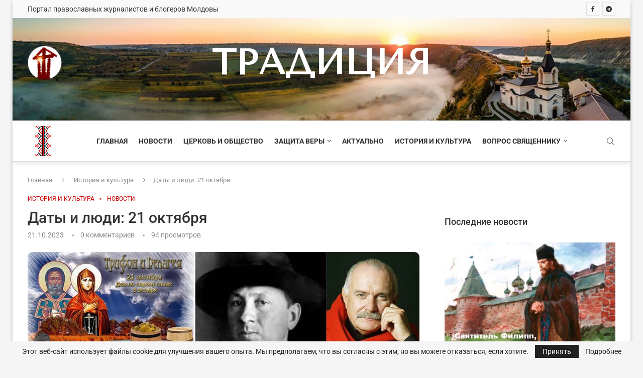

--- FILE ---
content_type: text/html; charset=UTF-8
request_url: https://traditia.md/daty-i-lyudi-21-oktyabrya/
body_size: 47816
content:
<!DOCTYPE html>
<html lang="ru-RU">
<head>
    <meta charset="UTF-8">
    <meta http-equiv="X-UA-Compatible" content="IE=edge">
    <meta name="viewport" content="width=device-width, initial-scale=1">
    <link rel="profile" href="https://gmpg.org/xfn/11"/>
    <link rel="alternate" type="application/rss+xml" title="traditia.md RSS Feed"
          href="https://traditia.md/feed/"/>
    <link rel="alternate" type="application/atom+xml" title="traditia.md Atom Feed"
          href="https://traditia.md/feed/atom/"/>
    <link rel="pingback" href="https://traditia.md/xmlrpc.php"/>
    <!--[if lt IE 9]>
	<script src="https://traditia.md/wp-content/themes/soledad/js/html5.js"></script>
	<![endif]-->
	<title>Даты и люди: 21 октября &#8212; traditia.md</title>
<link rel='preconnect' href='https://fonts.googleapis.com' />
<link rel='preconnect' href='https://fonts.gstatic.com' />
<meta http-equiv='x-dns-prefetch-control' content='on'>
<link rel='dns-prefetch' href='//fonts.googleapis.com' />
<link rel='dns-prefetch' href='//fonts.gstatic.com' />
<link rel='dns-prefetch' href='//s.gravatar.com' />
<link rel='dns-prefetch' href='//www.google-analytics.com' />
<meta name='robots' content='max-image-preview:large, max-snippet:-1, max-video-preview:-1' />
	<style>img:is([sizes="auto" i], [sizes^="auto," i]) { contain-intrinsic-size: 3000px 1500px }</style>
	<link rel="alternate" hreflang="ru" href="https://traditia.md/daty-i-lyudi-21-oktyabrya/" />
<link rel="alternate" hreflang="x-default" href="https://traditia.md/daty-i-lyudi-21-oktyabrya/" />
<link rel="canonical" href="https://traditia.md/daty-i-lyudi-21-oktyabrya/">
<meta name="description" content="«Сегодняшний день в истории» – наша ежедневная рубрика. В ней мы напоминаем некоторые события, оказавшие влияние на ход истории, памятные даты, дни рождения изв">
<meta property="og:title" content="Даты и люди: 21 октября &#8212; traditia.md">
<meta property="og:type" content="article">
<meta property="og:image" content="https://traditia.md/wp-content/uploads/2023/10/21_10.jpg">
<meta property="og:image:width" content="900">
<meta property="og:image:height" content="600">
<meta property="og:image:alt" content="21_10">
<meta property="og:description" content="«Сегодняшний день в истории» – наша ежедневная рубрика. В ней мы напоминаем некоторые события, оказавшие влияние на ход истории, памятные даты, дни рождения изв">
<meta property="og:url" content="https://traditia.md/daty-i-lyudi-21-oktyabrya/">
<meta property="og:locale" content="ru_RU">
<meta property="og:site_name" content="traditia.md">
<meta property="article:published_time" content="2023-10-21T10:12:49+03:00">
<meta property="article:modified_time" content="2023-10-21T10:12:49+03:00">
<meta property="og:updated_time" content="2023-10-21T10:12:49+03:00">
<meta property="article:section" content="История и культура">
<meta name="twitter:card" content="summary_large_image">
<meta name="twitter:image" content="https://traditia.md/wp-content/uploads/2023/10/21_10.jpg">
<link rel='dns-prefetch' href='//fonts.googleapis.com' />
<link rel="alternate" type="application/rss+xml" title="traditia.md &raquo; Лента" href="https://traditia.md/feed/" />
<link rel="alternate" type="application/rss+xml" title="traditia.md &raquo; Лента комментариев" href="https://traditia.md/comments/feed/" />
<link rel="alternate" type="application/rss+xml" title="traditia.md &raquo; Лента комментариев к &laquo;Даты и люди: 21 октября&raquo;" href="https://traditia.md/daty-i-lyudi-21-oktyabrya/feed/" />
<script type="text/javascript">
/* <![CDATA[ */
window._wpemojiSettings = {"baseUrl":"https:\/\/s.w.org\/images\/core\/emoji\/16.0.1\/72x72\/","ext":".png","svgUrl":"https:\/\/s.w.org\/images\/core\/emoji\/16.0.1\/svg\/","svgExt":".svg","source":{"concatemoji":"https:\/\/traditia.md\/wp-includes\/js\/wp-emoji-release.min.js?ver=3545e0a9a213a3dabf55fd4dfd87f72a"}};
/*! This file is auto-generated */
!function(s,n){var o,i,e;function c(e){try{var t={supportTests:e,timestamp:(new Date).valueOf()};sessionStorage.setItem(o,JSON.stringify(t))}catch(e){}}function p(e,t,n){e.clearRect(0,0,e.canvas.width,e.canvas.height),e.fillText(t,0,0);var t=new Uint32Array(e.getImageData(0,0,e.canvas.width,e.canvas.height).data),a=(e.clearRect(0,0,e.canvas.width,e.canvas.height),e.fillText(n,0,0),new Uint32Array(e.getImageData(0,0,e.canvas.width,e.canvas.height).data));return t.every(function(e,t){return e===a[t]})}function u(e,t){e.clearRect(0,0,e.canvas.width,e.canvas.height),e.fillText(t,0,0);for(var n=e.getImageData(16,16,1,1),a=0;a<n.data.length;a++)if(0!==n.data[a])return!1;return!0}function f(e,t,n,a){switch(t){case"flag":return n(e,"\ud83c\udff3\ufe0f\u200d\u26a7\ufe0f","\ud83c\udff3\ufe0f\u200b\u26a7\ufe0f")?!1:!n(e,"\ud83c\udde8\ud83c\uddf6","\ud83c\udde8\u200b\ud83c\uddf6")&&!n(e,"\ud83c\udff4\udb40\udc67\udb40\udc62\udb40\udc65\udb40\udc6e\udb40\udc67\udb40\udc7f","\ud83c\udff4\u200b\udb40\udc67\u200b\udb40\udc62\u200b\udb40\udc65\u200b\udb40\udc6e\u200b\udb40\udc67\u200b\udb40\udc7f");case"emoji":return!a(e,"\ud83e\udedf")}return!1}function g(e,t,n,a){var r="undefined"!=typeof WorkerGlobalScope&&self instanceof WorkerGlobalScope?new OffscreenCanvas(300,150):s.createElement("canvas"),o=r.getContext("2d",{willReadFrequently:!0}),i=(o.textBaseline="top",o.font="600 32px Arial",{});return e.forEach(function(e){i[e]=t(o,e,n,a)}),i}function t(e){var t=s.createElement("script");t.src=e,t.defer=!0,s.head.appendChild(t)}"undefined"!=typeof Promise&&(o="wpEmojiSettingsSupports",i=["flag","emoji"],n.supports={everything:!0,everythingExceptFlag:!0},e=new Promise(function(e){s.addEventListener("DOMContentLoaded",e,{once:!0})}),new Promise(function(t){var n=function(){try{var e=JSON.parse(sessionStorage.getItem(o));if("object"==typeof e&&"number"==typeof e.timestamp&&(new Date).valueOf()<e.timestamp+604800&&"object"==typeof e.supportTests)return e.supportTests}catch(e){}return null}();if(!n){if("undefined"!=typeof Worker&&"undefined"!=typeof OffscreenCanvas&&"undefined"!=typeof URL&&URL.createObjectURL&&"undefined"!=typeof Blob)try{var e="postMessage("+g.toString()+"("+[JSON.stringify(i),f.toString(),p.toString(),u.toString()].join(",")+"));",a=new Blob([e],{type:"text/javascript"}),r=new Worker(URL.createObjectURL(a),{name:"wpTestEmojiSupports"});return void(r.onmessage=function(e){c(n=e.data),r.terminate(),t(n)})}catch(e){}c(n=g(i,f,p,u))}t(n)}).then(function(e){for(var t in e)n.supports[t]=e[t],n.supports.everything=n.supports.everything&&n.supports[t],"flag"!==t&&(n.supports.everythingExceptFlag=n.supports.everythingExceptFlag&&n.supports[t]);n.supports.everythingExceptFlag=n.supports.everythingExceptFlag&&!n.supports.flag,n.DOMReady=!1,n.readyCallback=function(){n.DOMReady=!0}}).then(function(){return e}).then(function(){var e;n.supports.everything||(n.readyCallback(),(e=n.source||{}).concatemoji?t(e.concatemoji):e.wpemoji&&e.twemoji&&(t(e.twemoji),t(e.wpemoji)))}))}((window,document),window._wpemojiSettings);
/* ]]> */
</script>
<link rel='stylesheet' id='penci-folding-css' href='https://traditia.md/wp-content/themes/soledad/inc/elementor/assets/css/fold.css?ver=8.7.0' type='text/css' media='all' />
<style id='wp-emoji-styles-inline-css' type='text/css'>

	img.wp-smiley, img.emoji {
		display: inline !important;
		border: none !important;
		box-shadow: none !important;
		height: 1em !important;
		width: 1em !important;
		margin: 0 0.07em !important;
		vertical-align: -0.1em !important;
		background: none !important;
		padding: 0 !important;
	}
</style>
<link rel='stylesheet' id='wp-block-library-css' href='https://traditia.md/wp-includes/css/dist/block-library/style.min.css?ver=3545e0a9a213a3dabf55fd4dfd87f72a' type='text/css' media='all' />
<style id='wp-block-library-theme-inline-css' type='text/css'>
.wp-block-audio :where(figcaption){color:#555;font-size:13px;text-align:center}.is-dark-theme .wp-block-audio :where(figcaption){color:#ffffffa6}.wp-block-audio{margin:0 0 1em}.wp-block-code{border:1px solid #ccc;border-radius:4px;font-family:Menlo,Consolas,monaco,monospace;padding:.8em 1em}.wp-block-embed :where(figcaption){color:#555;font-size:13px;text-align:center}.is-dark-theme .wp-block-embed :where(figcaption){color:#ffffffa6}.wp-block-embed{margin:0 0 1em}.blocks-gallery-caption{color:#555;font-size:13px;text-align:center}.is-dark-theme .blocks-gallery-caption{color:#ffffffa6}:root :where(.wp-block-image figcaption){color:#555;font-size:13px;text-align:center}.is-dark-theme :root :where(.wp-block-image figcaption){color:#ffffffa6}.wp-block-image{margin:0 0 1em}.wp-block-pullquote{border-bottom:4px solid;border-top:4px solid;color:currentColor;margin-bottom:1.75em}.wp-block-pullquote cite,.wp-block-pullquote footer,.wp-block-pullquote__citation{color:currentColor;font-size:.8125em;font-style:normal;text-transform:uppercase}.wp-block-quote{border-left:.25em solid;margin:0 0 1.75em;padding-left:1em}.wp-block-quote cite,.wp-block-quote footer{color:currentColor;font-size:.8125em;font-style:normal;position:relative}.wp-block-quote:where(.has-text-align-right){border-left:none;border-right:.25em solid;padding-left:0;padding-right:1em}.wp-block-quote:where(.has-text-align-center){border:none;padding-left:0}.wp-block-quote.is-large,.wp-block-quote.is-style-large,.wp-block-quote:where(.is-style-plain){border:none}.wp-block-search .wp-block-search__label{font-weight:700}.wp-block-search__button{border:1px solid #ccc;padding:.375em .625em}:where(.wp-block-group.has-background){padding:1.25em 2.375em}.wp-block-separator.has-css-opacity{opacity:.4}.wp-block-separator{border:none;border-bottom:2px solid;margin-left:auto;margin-right:auto}.wp-block-separator.has-alpha-channel-opacity{opacity:1}.wp-block-separator:not(.is-style-wide):not(.is-style-dots){width:100px}.wp-block-separator.has-background:not(.is-style-dots){border-bottom:none;height:1px}.wp-block-separator.has-background:not(.is-style-wide):not(.is-style-dots){height:2px}.wp-block-table{margin:0 0 1em}.wp-block-table td,.wp-block-table th{word-break:normal}.wp-block-table :where(figcaption){color:#555;font-size:13px;text-align:center}.is-dark-theme .wp-block-table :where(figcaption){color:#ffffffa6}.wp-block-video :where(figcaption){color:#555;font-size:13px;text-align:center}.is-dark-theme .wp-block-video :where(figcaption){color:#ffffffa6}.wp-block-video{margin:0 0 1em}:root :where(.wp-block-template-part.has-background){margin-bottom:0;margin-top:0;padding:1.25em 2.375em}
</style>
<style id='classic-theme-styles-inline-css' type='text/css'>
/*! This file is auto-generated */
.wp-block-button__link{color:#fff;background-color:#32373c;border-radius:9999px;box-shadow:none;text-decoration:none;padding:calc(.667em + 2px) calc(1.333em + 2px);font-size:1.125em}.wp-block-file__button{background:#32373c;color:#fff;text-decoration:none}
</style>
<style id='block-soledad-style-inline-css' type='text/css'>
.pchead-e-block{--pcborder-cl:#dedede;--pcaccent-cl:#6eb48c}.heading1-style-1>h1,.heading1-style-2>h1,.heading2-style-1>h2,.heading2-style-2>h2,.heading3-style-1>h3,.heading3-style-2>h3,.heading4-style-1>h4,.heading4-style-2>h4,.heading5-style-1>h5,.heading5-style-2>h5{padding-bottom:8px;border-bottom:1px solid var(--pcborder-cl);overflow:hidden}.heading1-style-2>h1,.heading2-style-2>h2,.heading3-style-2>h3,.heading4-style-2>h4,.heading5-style-2>h5{border-bottom-width:0;position:relative}.heading1-style-2>h1:before,.heading2-style-2>h2:before,.heading3-style-2>h3:before,.heading4-style-2>h4:before,.heading5-style-2>h5:before{content:'';width:50px;height:2px;bottom:0;left:0;z-index:2;background:var(--pcaccent-cl);position:absolute}.heading1-style-2>h1:after,.heading2-style-2>h2:after,.heading3-style-2>h3:after,.heading4-style-2>h4:after,.heading5-style-2>h5:after{content:'';width:100%;height:2px;bottom:0;left:20px;z-index:1;background:var(--pcborder-cl);position:absolute}.heading1-style-3>h1,.heading1-style-4>h1,.heading2-style-3>h2,.heading2-style-4>h2,.heading3-style-3>h3,.heading3-style-4>h3,.heading4-style-3>h4,.heading4-style-4>h4,.heading5-style-3>h5,.heading5-style-4>h5{position:relative;padding-left:20px}.heading1-style-3>h1:before,.heading1-style-4>h1:before,.heading2-style-3>h2:before,.heading2-style-4>h2:before,.heading3-style-3>h3:before,.heading3-style-4>h3:before,.heading4-style-3>h4:before,.heading4-style-4>h4:before,.heading5-style-3>h5:before,.heading5-style-4>h5:before{width:10px;height:100%;content:'';position:absolute;top:0;left:0;bottom:0;background:var(--pcaccent-cl)}.heading1-style-4>h1,.heading2-style-4>h2,.heading3-style-4>h3,.heading4-style-4>h4,.heading5-style-4>h5{padding:10px 20px;background:#f1f1f1}.heading1-style-5>h1,.heading2-style-5>h2,.heading3-style-5>h3,.heading4-style-5>h4,.heading5-style-5>h5{position:relative;z-index:1}.heading1-style-5>h1:before,.heading2-style-5>h2:before,.heading3-style-5>h3:before,.heading4-style-5>h4:before,.heading5-style-5>h5:before{content:"";position:absolute;left:0;bottom:0;width:200px;height:50%;transform:skew(-25deg) translateX(0);background:var(--pcaccent-cl);z-index:-1;opacity:.4}.heading1-style-6>h1,.heading2-style-6>h2,.heading3-style-6>h3,.heading4-style-6>h4,.heading5-style-6>h5{text-decoration:underline;text-underline-offset:2px;text-decoration-thickness:4px;text-decoration-color:var(--pcaccent-cl)}
</style>
<style id='global-styles-inline-css' type='text/css'>
:root{--wp--preset--aspect-ratio--square: 1;--wp--preset--aspect-ratio--4-3: 4/3;--wp--preset--aspect-ratio--3-4: 3/4;--wp--preset--aspect-ratio--3-2: 3/2;--wp--preset--aspect-ratio--2-3: 2/3;--wp--preset--aspect-ratio--16-9: 16/9;--wp--preset--aspect-ratio--9-16: 9/16;--wp--preset--color--black: #000000;--wp--preset--color--cyan-bluish-gray: #abb8c3;--wp--preset--color--white: #ffffff;--wp--preset--color--pale-pink: #f78da7;--wp--preset--color--vivid-red: #cf2e2e;--wp--preset--color--luminous-vivid-orange: #ff6900;--wp--preset--color--luminous-vivid-amber: #fcb900;--wp--preset--color--light-green-cyan: #7bdcb5;--wp--preset--color--vivid-green-cyan: #00d084;--wp--preset--color--pale-cyan-blue: #8ed1fc;--wp--preset--color--vivid-cyan-blue: #0693e3;--wp--preset--color--vivid-purple: #9b51e0;--wp--preset--gradient--vivid-cyan-blue-to-vivid-purple: linear-gradient(135deg,rgba(6,147,227,1) 0%,rgb(155,81,224) 100%);--wp--preset--gradient--light-green-cyan-to-vivid-green-cyan: linear-gradient(135deg,rgb(122,220,180) 0%,rgb(0,208,130) 100%);--wp--preset--gradient--luminous-vivid-amber-to-luminous-vivid-orange: linear-gradient(135deg,rgba(252,185,0,1) 0%,rgba(255,105,0,1) 100%);--wp--preset--gradient--luminous-vivid-orange-to-vivid-red: linear-gradient(135deg,rgba(255,105,0,1) 0%,rgb(207,46,46) 100%);--wp--preset--gradient--very-light-gray-to-cyan-bluish-gray: linear-gradient(135deg,rgb(238,238,238) 0%,rgb(169,184,195) 100%);--wp--preset--gradient--cool-to-warm-spectrum: linear-gradient(135deg,rgb(74,234,220) 0%,rgb(151,120,209) 20%,rgb(207,42,186) 40%,rgb(238,44,130) 60%,rgb(251,105,98) 80%,rgb(254,248,76) 100%);--wp--preset--gradient--blush-light-purple: linear-gradient(135deg,rgb(255,206,236) 0%,rgb(152,150,240) 100%);--wp--preset--gradient--blush-bordeaux: linear-gradient(135deg,rgb(254,205,165) 0%,rgb(254,45,45) 50%,rgb(107,0,62) 100%);--wp--preset--gradient--luminous-dusk: linear-gradient(135deg,rgb(255,203,112) 0%,rgb(199,81,192) 50%,rgb(65,88,208) 100%);--wp--preset--gradient--pale-ocean: linear-gradient(135deg,rgb(255,245,203) 0%,rgb(182,227,212) 50%,rgb(51,167,181) 100%);--wp--preset--gradient--electric-grass: linear-gradient(135deg,rgb(202,248,128) 0%,rgb(113,206,126) 100%);--wp--preset--gradient--midnight: linear-gradient(135deg,rgb(2,3,129) 0%,rgb(40,116,252) 100%);--wp--preset--font-size--small: 12px;--wp--preset--font-size--medium: 20px;--wp--preset--font-size--large: 32px;--wp--preset--font-size--x-large: 42px;--wp--preset--font-size--normal: 14px;--wp--preset--font-size--huge: 42px;--wp--preset--spacing--20: 0.44rem;--wp--preset--spacing--30: 0.67rem;--wp--preset--spacing--40: 1rem;--wp--preset--spacing--50: 1.5rem;--wp--preset--spacing--60: 2.25rem;--wp--preset--spacing--70: 3.38rem;--wp--preset--spacing--80: 5.06rem;--wp--preset--shadow--natural: 6px 6px 9px rgba(0, 0, 0, 0.2);--wp--preset--shadow--deep: 12px 12px 50px rgba(0, 0, 0, 0.4);--wp--preset--shadow--sharp: 6px 6px 0px rgba(0, 0, 0, 0.2);--wp--preset--shadow--outlined: 6px 6px 0px -3px rgba(255, 255, 255, 1), 6px 6px rgba(0, 0, 0, 1);--wp--preset--shadow--crisp: 6px 6px 0px rgba(0, 0, 0, 1);}:where(.is-layout-flex){gap: 0.5em;}:where(.is-layout-grid){gap: 0.5em;}body .is-layout-flex{display: flex;}.is-layout-flex{flex-wrap: wrap;align-items: center;}.is-layout-flex > :is(*, div){margin: 0;}body .is-layout-grid{display: grid;}.is-layout-grid > :is(*, div){margin: 0;}:where(.wp-block-columns.is-layout-flex){gap: 2em;}:where(.wp-block-columns.is-layout-grid){gap: 2em;}:where(.wp-block-post-template.is-layout-flex){gap: 1.25em;}:where(.wp-block-post-template.is-layout-grid){gap: 1.25em;}.has-black-color{color: var(--wp--preset--color--black) !important;}.has-cyan-bluish-gray-color{color: var(--wp--preset--color--cyan-bluish-gray) !important;}.has-white-color{color: var(--wp--preset--color--white) !important;}.has-pale-pink-color{color: var(--wp--preset--color--pale-pink) !important;}.has-vivid-red-color{color: var(--wp--preset--color--vivid-red) !important;}.has-luminous-vivid-orange-color{color: var(--wp--preset--color--luminous-vivid-orange) !important;}.has-luminous-vivid-amber-color{color: var(--wp--preset--color--luminous-vivid-amber) !important;}.has-light-green-cyan-color{color: var(--wp--preset--color--light-green-cyan) !important;}.has-vivid-green-cyan-color{color: var(--wp--preset--color--vivid-green-cyan) !important;}.has-pale-cyan-blue-color{color: var(--wp--preset--color--pale-cyan-blue) !important;}.has-vivid-cyan-blue-color{color: var(--wp--preset--color--vivid-cyan-blue) !important;}.has-vivid-purple-color{color: var(--wp--preset--color--vivid-purple) !important;}.has-black-background-color{background-color: var(--wp--preset--color--black) !important;}.has-cyan-bluish-gray-background-color{background-color: var(--wp--preset--color--cyan-bluish-gray) !important;}.has-white-background-color{background-color: var(--wp--preset--color--white) !important;}.has-pale-pink-background-color{background-color: var(--wp--preset--color--pale-pink) !important;}.has-vivid-red-background-color{background-color: var(--wp--preset--color--vivid-red) !important;}.has-luminous-vivid-orange-background-color{background-color: var(--wp--preset--color--luminous-vivid-orange) !important;}.has-luminous-vivid-amber-background-color{background-color: var(--wp--preset--color--luminous-vivid-amber) !important;}.has-light-green-cyan-background-color{background-color: var(--wp--preset--color--light-green-cyan) !important;}.has-vivid-green-cyan-background-color{background-color: var(--wp--preset--color--vivid-green-cyan) !important;}.has-pale-cyan-blue-background-color{background-color: var(--wp--preset--color--pale-cyan-blue) !important;}.has-vivid-cyan-blue-background-color{background-color: var(--wp--preset--color--vivid-cyan-blue) !important;}.has-vivid-purple-background-color{background-color: var(--wp--preset--color--vivid-purple) !important;}.has-black-border-color{border-color: var(--wp--preset--color--black) !important;}.has-cyan-bluish-gray-border-color{border-color: var(--wp--preset--color--cyan-bluish-gray) !important;}.has-white-border-color{border-color: var(--wp--preset--color--white) !important;}.has-pale-pink-border-color{border-color: var(--wp--preset--color--pale-pink) !important;}.has-vivid-red-border-color{border-color: var(--wp--preset--color--vivid-red) !important;}.has-luminous-vivid-orange-border-color{border-color: var(--wp--preset--color--luminous-vivid-orange) !important;}.has-luminous-vivid-amber-border-color{border-color: var(--wp--preset--color--luminous-vivid-amber) !important;}.has-light-green-cyan-border-color{border-color: var(--wp--preset--color--light-green-cyan) !important;}.has-vivid-green-cyan-border-color{border-color: var(--wp--preset--color--vivid-green-cyan) !important;}.has-pale-cyan-blue-border-color{border-color: var(--wp--preset--color--pale-cyan-blue) !important;}.has-vivid-cyan-blue-border-color{border-color: var(--wp--preset--color--vivid-cyan-blue) !important;}.has-vivid-purple-border-color{border-color: var(--wp--preset--color--vivid-purple) !important;}.has-vivid-cyan-blue-to-vivid-purple-gradient-background{background: var(--wp--preset--gradient--vivid-cyan-blue-to-vivid-purple) !important;}.has-light-green-cyan-to-vivid-green-cyan-gradient-background{background: var(--wp--preset--gradient--light-green-cyan-to-vivid-green-cyan) !important;}.has-luminous-vivid-amber-to-luminous-vivid-orange-gradient-background{background: var(--wp--preset--gradient--luminous-vivid-amber-to-luminous-vivid-orange) !important;}.has-luminous-vivid-orange-to-vivid-red-gradient-background{background: var(--wp--preset--gradient--luminous-vivid-orange-to-vivid-red) !important;}.has-very-light-gray-to-cyan-bluish-gray-gradient-background{background: var(--wp--preset--gradient--very-light-gray-to-cyan-bluish-gray) !important;}.has-cool-to-warm-spectrum-gradient-background{background: var(--wp--preset--gradient--cool-to-warm-spectrum) !important;}.has-blush-light-purple-gradient-background{background: var(--wp--preset--gradient--blush-light-purple) !important;}.has-blush-bordeaux-gradient-background{background: var(--wp--preset--gradient--blush-bordeaux) !important;}.has-luminous-dusk-gradient-background{background: var(--wp--preset--gradient--luminous-dusk) !important;}.has-pale-ocean-gradient-background{background: var(--wp--preset--gradient--pale-ocean) !important;}.has-electric-grass-gradient-background{background: var(--wp--preset--gradient--electric-grass) !important;}.has-midnight-gradient-background{background: var(--wp--preset--gradient--midnight) !important;}.has-small-font-size{font-size: var(--wp--preset--font-size--small) !important;}.has-medium-font-size{font-size: var(--wp--preset--font-size--medium) !important;}.has-large-font-size{font-size: var(--wp--preset--font-size--large) !important;}.has-x-large-font-size{font-size: var(--wp--preset--font-size--x-large) !important;}
:where(.wp-block-post-template.is-layout-flex){gap: 1.25em;}:where(.wp-block-post-template.is-layout-grid){gap: 1.25em;}
:where(.wp-block-columns.is-layout-flex){gap: 2em;}:where(.wp-block-columns.is-layout-grid){gap: 2em;}
:root :where(.wp-block-pullquote){font-size: 1.5em;line-height: 1.6;}
</style>
<link rel='stylesheet' id='contact-form-7-css' href='https://traditia.md/wp-content/plugins/contact-form-7/includes/css/styles.css?ver=6.1.4' type='text/css' media='all' />
<link rel='stylesheet' id='wpml-legacy-horizontal-list-0-css' href='https://traditia.md/wp-content/plugins/sitepress-multilingual-cms/templates/language-switchers/legacy-list-horizontal/style.min.css?ver=1' type='text/css' media='all' />
<link rel='stylesheet' id='wpml-menu-item-0-css' href='https://traditia.md/wp-content/plugins/sitepress-multilingual-cms/templates/language-switchers/menu-item/style.min.css?ver=1' type='text/css' media='all' />
<link rel='stylesheet' id='penci-fonts-css' href='https://fonts.googleapis.com/css?family=Roboto%3A300%2C300italic%2C400%2C400italic%2C500%2C500italic%2C600%2C600italic%2C700%2C700italic%2C800%2C800italic%26subset%3Dlatin%2Ccyrillic%2Ccyrillic-ext%2Cgreek%2Cgreek-ext%2Clatin-ext&#038;display=swap&#038;ver=8.7.0' type='text/css' media='' />
<link rel='stylesheet' id='penci-main-style-css' href='https://traditia.md/wp-content/themes/soledad/main.css?ver=8.7.0' type='text/css' media='all' />
<link rel='stylesheet' id='penci-swiper-bundle-css' href='https://traditia.md/wp-content/themes/soledad/css/swiper-bundle.min.css?ver=8.7.0' type='text/css' media='all' />
<link rel='stylesheet' id='penci-font-awesomeold-css' href='https://traditia.md/wp-content/themes/soledad/css/font-awesome.4.7.0.swap.min.css?ver=4.7.0' type='text/css' media='all' />
<link rel='stylesheet' id='penci_icon-css' href='https://traditia.md/wp-content/themes/soledad/css/penci-icon.css?ver=8.7.0' type='text/css' media='all' />
<link rel='stylesheet' id='penci_style-css' href='https://traditia.md/wp-content/themes/traditia/style.css?ver=8.7.0' type='text/css' media='all' />
<link rel='stylesheet' id='penci_social_counter-css' href='https://traditia.md/wp-content/themes/soledad/css/social-counter.css?ver=8.7.0' type='text/css' media='all' />
<link rel='stylesheet' id='penci-header-builder-fonts-css' href='https://fonts.googleapis.com/css?family=Tenor+Sans%3A300%2C300italic%2C400%2C400italic%2C500%2C500italic%2C600%2C600italic%2C700%2C700italic%2C800%2C800italic%26subset%3Dlatin%2Ccyrillic%2Ccyrillic-ext%2Cgreek%2Cgreek-ext%2Clatin-ext&#038;display=swap&#038;ver=8.7.0' type='text/css' media='all' />
<link rel='stylesheet' id='elementor-icons-css' href='https://traditia.md/wp-content/plugins/elementor/assets/lib/eicons/css/elementor-icons.min.css?ver=5.40.0' type='text/css' media='all' />
<link rel='stylesheet' id='elementor-frontend-css' href='https://traditia.md/wp-content/plugins/elementor/assets/css/frontend.min.css?ver=3.29.2' type='text/css' media='all' />
<link rel='stylesheet' id='elementor-post-8-css' href='https://traditia.md/wp-content/uploads/elementor/css/post-8.css?ver=1749298923' type='text/css' media='all' />
<link rel='stylesheet' id='elementor-pro-css' href='https://traditia.md/wp-content/plugins/elementor-pro_/assets/css/frontend.min.css?ver=3.8.0' type='text/css' media='all' />
<link rel='stylesheet' id='elementor-post-1420-css' href='https://traditia.md/wp-content/uploads/elementor/css/post-1420.css?ver=1749298924' type='text/css' media='all' />
<link rel='stylesheet' id='eael-general-css' href='https://traditia.md/wp-content/plugins/essential-addons-for-elementor-lite/assets/front-end/css/view/general.min.css?ver=6.1.20' type='text/css' media='all' />
<link rel='stylesheet' id='penci-soledad-parent-style-css' href='https://traditia.md/wp-content/themes/soledad/style.css?ver=3545e0a9a213a3dabf55fd4dfd87f72a' type='text/css' media='all' />
<link rel='stylesheet' id='elementor-gf-local-roboto-css' href='https://traditia.md/wp-content/uploads/elementor/google-fonts/css/roboto.css?ver=1743517983' type='text/css' media='all' />
<link rel='stylesheet' id='elementor-gf-local-robotoslab-css' href='https://traditia.md/wp-content/uploads/elementor/google-fonts/css/robotoslab.css?ver=1743518012' type='text/css' media='all' />
<script type="text/javascript" id="wpml-cookie-js-extra">
/* <![CDATA[ */
var wpml_cookies = {"wp-wpml_current_language":{"value":"ru","expires":1,"path":"\/"}};
var wpml_cookies = {"wp-wpml_current_language":{"value":"ru","expires":1,"path":"\/"}};
/* ]]> */
</script>
<script type="text/javascript" src="https://traditia.md/wp-content/plugins/sitepress-multilingual-cms/res/js/cookies/language-cookie.js?ver=470000" id="wpml-cookie-js" defer="defer" data-wp-strategy="defer"></script>
<script type="text/javascript" src="https://traditia.md/wp-includes/js/jquery/jquery.min.js?ver=3.7.1" id="jquery-core-js"></script>
<script type="text/javascript" src="https://traditia.md/wp-includes/js/jquery/jquery-migrate.min.js?ver=3.4.1" id="jquery-migrate-js"></script>
<script type="text/javascript" id="breeze-prefetch-js-extra">
/* <![CDATA[ */
var breeze_prefetch = {"local_url":"https:\/\/traditia.md","ignore_remote_prefetch":"1","ignore_list":["wp-admin","wp-login.php"]};
/* ]]> */
</script>
<script type="text/javascript" src="https://traditia.md/wp-content/plugins/breeze/assets/js/js-front-end/breeze-prefetch-links.min.js?ver=2.2.22" id="breeze-prefetch-js"></script>
<link rel="https://api.w.org/" href="https://traditia.md/wp-json/" /><link rel="alternate" title="JSON" type="application/json" href="https://traditia.md/wp-json/wp/v2/posts/19340" /><link rel="EditURI" type="application/rsd+xml" title="RSD" href="https://traditia.md/xmlrpc.php?rsd" />

<link rel='shortlink' href='https://traditia.md/?p=19340' />
<link rel="alternate" title="oEmbed (JSON)" type="application/json+oembed" href="https://traditia.md/wp-json/oembed/1.0/embed?url=https%3A%2F%2Ftraditia.md%2Fdaty-i-lyudi-21-oktyabrya%2F" />
<link rel="alternate" title="oEmbed (XML)" type="text/xml+oembed" href="https://traditia.md/wp-json/oembed/1.0/embed?url=https%3A%2F%2Ftraditia.md%2Fdaty-i-lyudi-21-oktyabrya%2F&#038;format=xml" />
<meta name="generator" content="WPML ver:4.7.0 stt:44,45;" />
<!-- Yandex.Metrika counter -->
<script type="text/javascript" >
   (function(m,e,t,r,i,k,a){m[i]=m[i]||function(){(m[i].a=m[i].a||[]).push(arguments)};
   m[i].l=1*new Date();k=e.createElement(t),a=e.getElementsByTagName(t)[0],k.async=1,k.src=r,a.parentNode.insertBefore(k,a)})
   (window, document, "script", "https://mc.yandex.ru/metrika/tag.js", "ym");

   ym(87807309, "init", {
        clickmap:true,
        trackLinks:true,
        accurateTrackBounce:true
   });
</script>
<noscript><div><img src="https://mc.yandex.ru/watch/87807309" style="position:absolute; left:-9999px;" alt="" /></div></noscript>
<!-- /Yandex.Metrika counter --><style id="penci-custom-style" type="text/css">body{ --pcbg-cl: #fff; --pctext-cl: #313131; --pcborder-cl: #dedede; --pcheading-cl: #313131; --pcmeta-cl: #888888; --pcaccent-cl: #6eb48c; --pcbody-font: 'PT Serif', serif; --pchead-font: 'Raleway', sans-serif; --pchead-wei: bold; --pcava_bdr:10px;--pcajs_fvw:470px;--pcajs_fvmw:220px; } .single.penci-body-single-style-5 #header, .single.penci-body-single-style-6 #header, .single.penci-body-single-style-10 #header, .single.penci-body-single-style-5 .pc-wrapbuilder-header, .single.penci-body-single-style-6 .pc-wrapbuilder-header, .single.penci-body-single-style-10 .pc-wrapbuilder-header { --pchd-mg: 40px; } .fluid-width-video-wrapper > div { position: absolute; left: 0; right: 0; top: 0; width: 100%; height: 100%; } .yt-video-place { position: relative; text-align: center; } .yt-video-place.embed-responsive .start-video { display: block; top: 0; left: 0; bottom: 0; right: 0; position: absolute; transform: none; } .yt-video-place.embed-responsive .start-video img { margin: 0; padding: 0; top: 50%; display: inline-block; position: absolute; left: 50%; transform: translate(-50%, -50%); width: 68px; height: auto; } .mfp-bg { top: 0; left: 0; width: 100%; height: 100%; z-index: 9999999; overflow: hidden; position: fixed; background: #0b0b0b; opacity: .8; filter: alpha(opacity=80) } .mfp-wrap { top: 0; left: 0; width: 100%; height: 100%; z-index: 9999999; position: fixed; outline: none !important; -webkit-backface-visibility: hidden } body.single{--pcctain: 1170px} body { --pchead-font: 'Roboto', sans-serif; } body { --pcbody-font: 'Roboto', sans-serif; } p{ line-height: 1.8; } #navigation .menu > li > a, #navigation ul.menu ul.sub-menu li > a, .navigation ul.menu ul.sub-menu li > a, .penci-menu-hbg .menu li a, #sidebar-nav .menu li a { font-family: 'Roboto', sans-serif; font-weight: normal; } .penci-hide-tagupdated{ display: none !important; } body, .widget ul li a{ font-size: 16px; } .widget ul li, .widget ol li, .post-entry, p, .post-entry p { font-size: 16px; line-height: 1.8; } .widget ul li, .widget ol li, .post-entry, p, .post-entry p{ line-height: 1.6; } body { --pchead-wei: 500; } .featured-area.featured-style-42 .item-inner-content, .featured-style-41 .swiper-slide, .slider-40-wrapper .nav-thumb-creative .thumb-container:after,.penci-slider44-t-item:before,.penci-slider44-main-wrapper .item, .featured-area .penci-image-holder, .featured-area .penci-slider4-overlay, .featured-area .penci-slide-overlay .overlay-link, .featured-style-29 .featured-slider-overlay, .penci-slider38-overlay{ border-radius: ; -webkit-border-radius: ; } .penci-featured-content-right:before{ border-top-right-radius: ; border-bottom-right-radius: ; } .penci-flat-overlay .penci-slide-overlay .penci-mag-featured-content:before{ border-bottom-left-radius: ; border-bottom-right-radius: ; } .container-single .post-image{ border-radius: 10px; -webkit-border-radius: 10px; } .penci-mega-post-inner, .penci-mega-thumbnail .penci-image-holder{ border-radius: ; -webkit-border-radius: ; } .penci-magazine-slider .mag-item-1 .mag-meta-child span:after, .penci-magazine-slider .mag-meta-child span:after, .post-box-meta-single > span:before, .standard-top-meta > span:before, .penci-mag-featured-content .feat-meta > span:after, .penci-featured-content .feat-text .feat-meta > span:after, .featured-style-35 .featured-content-excerpt .feat-meta > span:after, .penci-post-box-meta .penci-box-meta span:after, .grid-post-box-meta span:after, .overlay-post-box-meta > div:after{ box-sizing: border-box; -webkit-box-sizing: border-box; width: 4px; height: 4px; border: 2px solid; border-radius: 2px; transform: translateY(-2px); -webkit-transform: translateY(-2px); } .cat > a.penci-cat-name:after{ width: 4px; height: 4px; box-sizing: border-box; -webkit-box-sizing: border-box; transform: none; border-radius: 2px; margin-top: -2px; border-width: 2px; } #navigation .menu > li > a, #navigation ul.menu ul.sub-menu li > a, .navigation ul.menu ul.sub-menu li > a, .penci-menu-hbg .menu li a, #sidebar-nav .menu li a, #navigation .penci-megamenu .penci-mega-child-categories a, .navigation .penci-megamenu .penci-mega-child-categories a{ font-weight: 600; } body{ --pcbg-cl: #ffffff; } .penci-single-style-7:not( .penci-single-pheader-noimg ).penci_sidebar #main article.post, .penci-single-style-3:not( .penci-single-pheader-noimg ).penci_sidebar #main article.post { background-color: var(--pcbg-cl); } @media only screen and (max-width: 767px){ .standard-post-special_wrapper { background: var(--pcbg-cl); } } .wrapper-boxed, .wrapper-boxed.enable-boxed, .home-pupular-posts-title span, .penci-post-box-meta.penci-post-box-grid .penci-post-share-box, .penci-pagination.penci-ajax-more a.penci-ajax-more-button, .woocommerce .woocommerce-product-search input[type="search"], .overlay-post-box-meta, .widget ul.side-newsfeed li.featured-news2 .side-item .side-item-text, .widget select, .widget select option, .woocommerce .woocommerce-error, .woocommerce .woocommerce-info, .woocommerce .woocommerce-message, #penci-demobar, #penci-demobar .style-toggle, .grid-overlay-meta .grid-header-box, .header-standard.standard-overlay-meta{ background-color: var(--pcbg-cl); } .penci-grid .list-post.list-boxed-post .item > .thumbnail:before{ border-right-color: var(--pcbg-cl); } .penci-grid .list-post.list-boxed-post:nth-of-type(2n+2) .item > .thumbnail:before{ border-left-color: var(--pcbg-cl); } .editor-styles-wrapper, body{ --pcaccent-cl: #cc0000; } .penci-menuhbg-toggle:hover .lines-button:after, .penci-menuhbg-toggle:hover .penci-lines:before, .penci-menuhbg-toggle:hover .penci-lines:after,.tags-share-box.tags-share-box-s2 .post-share-plike,.penci-video_playlist .penci-playlist-title,.pencisc-column-2.penci-video_playlist .penci-video-nav .playlist-panel-item, .pencisc-column-1.penci-video_playlist .penci-video-nav .playlist-panel-item,.penci-video_playlist .penci-custom-scroll::-webkit-scrollbar-thumb, .pencisc-button, .post-entry .pencisc-button, .penci-dropcap-box, .penci-dropcap-circle, .penci-login-register input[type="submit"]:hover, .penci-ld .penci-ldin:before, .penci-ldspinner > div{ background: #cc0000; } a, .post-entry .penci-portfolio-filter ul li a:hover, .penci-portfolio-filter ul li a:hover, .penci-portfolio-filter ul li.active a, .post-entry .penci-portfolio-filter ul li.active a, .penci-countdown .countdown-amount, .archive-box h1, .post-entry a, .container.penci-breadcrumb span a:hover,.container.penci-breadcrumb a:hover, .post-entry blockquote:before, .post-entry blockquote cite, .post-entry blockquote .author, .wpb_text_column blockquote:before, .wpb_text_column blockquote cite, .wpb_text_column blockquote .author, .penci-pagination a:hover, ul.penci-topbar-menu > li a:hover, div.penci-topbar-menu > ul > li a:hover, .penci-recipe-heading a.penci-recipe-print,.penci-review-metas .penci-review-btnbuy, .main-nav-social a:hover, .widget-social .remove-circle a:hover i, .penci-recipe-index .cat > a.penci-cat-name, #bbpress-forums li.bbp-body ul.forum li.bbp-forum-info a:hover, #bbpress-forums li.bbp-body ul.topic li.bbp-topic-title a:hover, #bbpress-forums li.bbp-body ul.forum li.bbp-forum-info .bbp-forum-content a, #bbpress-forums li.bbp-body ul.topic p.bbp-topic-meta a, #bbpress-forums .bbp-breadcrumb a:hover, #bbpress-forums .bbp-forum-freshness a:hover, #bbpress-forums .bbp-topic-freshness a:hover, #buddypress ul.item-list li div.item-title a, #buddypress ul.item-list li h4 a, #buddypress .activity-header a:first-child, #buddypress .comment-meta a:first-child, #buddypress .acomment-meta a:first-child, div.bbp-template-notice a:hover, .penci-menu-hbg .menu li a .indicator:hover, .penci-menu-hbg .menu li a:hover, #sidebar-nav .menu li a:hover, .penci-rlt-popup .rltpopup-meta .rltpopup-title:hover, .penci-video_playlist .penci-video-playlist-item .penci-video-title:hover, .penci_list_shortcode li:before, .penci-dropcap-box-outline, .penci-dropcap-circle-outline, .penci-dropcap-regular, .penci-dropcap-bold{ color: #cc0000; } .penci-home-popular-post ul.slick-dots li button:hover, .penci-home-popular-post ul.slick-dots li.slick-active button, .post-entry blockquote .author span:after, .error-image:after, .error-404 .go-back-home a:after, .penci-header-signup-form, .woocommerce span.onsale, .woocommerce #respond input#submit:hover, .woocommerce a.button:hover, .woocommerce button.button:hover, .woocommerce input.button:hover, .woocommerce nav.woocommerce-pagination ul li span.current, .woocommerce div.product .entry-summary div[itemprop="description"]:before, .woocommerce div.product .entry-summary div[itemprop="description"] blockquote .author span:after, .woocommerce div.product .woocommerce-tabs #tab-description blockquote .author span:after, .woocommerce #respond input#submit.alt:hover, .woocommerce a.button.alt:hover, .woocommerce button.button.alt:hover, .woocommerce input.button.alt:hover, .pcheader-icon.shoping-cart-icon > a > span, #penci-demobar .buy-button, #penci-demobar .buy-button:hover, .penci-recipe-heading a.penci-recipe-print:hover,.penci-review-metas .penci-review-btnbuy:hover, .penci-review-process span, .penci-review-score-total, #navigation.menu-style-2 ul.menu ul.sub-menu:before, #navigation.menu-style-2 .menu ul ul.sub-menu:before, .penci-go-to-top-floating, .post-entry.blockquote-style-2 blockquote:before, #bbpress-forums #bbp-search-form .button, #bbpress-forums #bbp-search-form .button:hover, .wrapper-boxed .bbp-pagination-links span.current, #bbpress-forums #bbp_reply_submit:hover, #bbpress-forums #bbp_topic_submit:hover,#main .bbp-login-form .bbp-submit-wrapper button[type="submit"]:hover, #buddypress .dir-search input[type=submit], #buddypress .groups-members-search input[type=submit], #buddypress button:hover, #buddypress a.button:hover, #buddypress a.button:focus, #buddypress input[type=button]:hover, #buddypress input[type=reset]:hover, #buddypress ul.button-nav li a:hover, #buddypress ul.button-nav li.current a, #buddypress div.generic-button a:hover, #buddypress .comment-reply-link:hover, #buddypress input[type=submit]:hover, #buddypress div.pagination .pagination-links .current, #buddypress div.item-list-tabs ul li.selected a, #buddypress div.item-list-tabs ul li.current a, #buddypress div.item-list-tabs ul li a:hover, #buddypress table.notifications thead tr, #buddypress table.notifications-settings thead tr, #buddypress table.profile-settings thead tr, #buddypress table.profile-fields thead tr, #buddypress table.wp-profile-fields thead tr, #buddypress table.messages-notices thead tr, #buddypress table.forum thead tr, #buddypress input[type=submit] { background-color: #cc0000; } .penci-pagination ul.page-numbers li span.current, #comments_pagination span { color: #fff; background: #cc0000; border-color: #cc0000; } .footer-instagram h4.footer-instagram-title > span:before, .woocommerce nav.woocommerce-pagination ul li span.current, .penci-pagination.penci-ajax-more a.penci-ajax-more-button:hover, .penci-recipe-heading a.penci-recipe-print:hover,.penci-review-metas .penci-review-btnbuy:hover, .home-featured-cat-content.style-14 .magcat-padding:before, .wrapper-boxed .bbp-pagination-links span.current, #buddypress .dir-search input[type=submit], #buddypress .groups-members-search input[type=submit], #buddypress button:hover, #buddypress a.button:hover, #buddypress a.button:focus, #buddypress input[type=button]:hover, #buddypress input[type=reset]:hover, #buddypress ul.button-nav li a:hover, #buddypress ul.button-nav li.current a, #buddypress div.generic-button a:hover, #buddypress .comment-reply-link:hover, #buddypress input[type=submit]:hover, #buddypress div.pagination .pagination-links .current, #buddypress input[type=submit], form.pc-searchform.penci-hbg-search-form input.search-input:hover, form.pc-searchform.penci-hbg-search-form input.search-input:focus, .penci-dropcap-box-outline, .penci-dropcap-circle-outline { border-color: #cc0000; } .woocommerce .woocommerce-error, .woocommerce .woocommerce-info, .woocommerce .woocommerce-message { border-top-color: #cc0000; } .penci-slider ol.penci-control-nav li a.penci-active, .penci-slider ol.penci-control-nav li a:hover, .penci-related-carousel .penci-owl-dot.active span, .penci-owl-carousel-slider .penci-owl-dot.active span{ border-color: #cc0000; background-color: #cc0000; } .woocommerce .woocommerce-message:before, .woocommerce form.checkout table.shop_table .order-total .amount, .woocommerce ul.products li.product .price ins, .woocommerce ul.products li.product .price, .woocommerce div.product p.price ins, .woocommerce div.product span.price ins, .woocommerce div.product p.price, .woocommerce div.product .entry-summary div[itemprop="description"] blockquote:before, .woocommerce div.product .woocommerce-tabs #tab-description blockquote:before, .woocommerce div.product .entry-summary div[itemprop="description"] blockquote cite, .woocommerce div.product .entry-summary div[itemprop="description"] blockquote .author, .woocommerce div.product .woocommerce-tabs #tab-description blockquote cite, .woocommerce div.product .woocommerce-tabs #tab-description blockquote .author, .woocommerce div.product .product_meta > span a:hover, .woocommerce div.product .woocommerce-tabs ul.tabs li.active, .woocommerce ul.cart_list li .amount, .woocommerce ul.product_list_widget li .amount, .woocommerce table.shop_table td.product-name a:hover, .woocommerce table.shop_table td.product-price span, .woocommerce table.shop_table td.product-subtotal span, .woocommerce-cart .cart-collaterals .cart_totals table td .amount, .woocommerce .woocommerce-info:before, .woocommerce div.product span.price, .penci-container-inside.penci-breadcrumb span a:hover,.penci-container-inside.penci-breadcrumb a:hover { color: #cc0000; } .standard-content .penci-more-link.penci-more-link-button a.more-link, .penci-readmore-btn.penci-btn-make-button a, .penci-featured-cat-seemore.penci-btn-make-button a{ background-color: #cc0000; color: #fff; } .penci-vernav-toggle:before{ border-top-color: #cc0000; color: #fff; } #penci-login-popup:before{ opacity: ; } #navigation, .show-search { background: #003366; } @media only screen and (min-width: 960px){ #navigation.header-11 > .container { background: #003366; }} .navigation, .navigation.header-layout-bottom, #navigation, #navigation.header-layout-bottom { border-color: #003366; } .navigation .menu > li > a, .navigation .menu .sub-menu li a, #navigation .menu > li > a, #navigation .menu .sub-menu li a { color: #dddddd; } .navigation .menu > li > a:hover, .navigation .menu li.current-menu-item > a, .navigation .menu > li.current_page_item > a, .navigation .menu > li:hover > a, .navigation .menu > li.current-menu-ancestor > a, .navigation .menu > li.current-menu-item > a, .navigation .menu .sub-menu li a:hover, .navigation .menu .sub-menu li.current-menu-item > a, .navigation .sub-menu li:hover > a, #navigation .menu > li > a:hover, #navigation .menu li.current-menu-item > a, #navigation .menu > li.current_page_item > a, #navigation .menu > li:hover > a, #navigation .menu > li.current-menu-ancestor > a, #navigation .menu > li.current-menu-item > a, #navigation .menu .sub-menu li a:hover, #navigation .menu .sub-menu li.current-menu-item > a, #navigation .sub-menu li:hover > a { color: #ffffff; } .navigation ul.menu > li > a:before, .navigation .menu > ul > li > a:before, #navigation ul.menu > li > a:before, #navigation .menu > ul > li > a:before { background: #ffffff; } #navigation.menu-style-3 .menu .sub-menu:after, .navigation.menu-style-3 .menu .sub-menu:after { border-bottom-color: #003366; } #navigation.menu-style-3 .menu .sub-menu .sub-menu:after,.navigation.menu-style-3 .menu .sub-menu .sub-menu:after { border-right-color: #003366; } #navigation .menu .sub-menu, #navigation .menu .children, #navigation ul.menu > li.megamenu > ul.sub-menu { background-color: #003366; } #navigation .menu > li > a, #navigation ul.menu ul.sub-menu li > a, .navigation ul.menu ul.sub-menu li > a, #navigation .penci-megamenu .penci-mega-child-categories a, .navigation .penci-megamenu .penci-mega-child-categories a{ text-transform: none; } #navigation .penci-megamenu .post-mega-title a{ text-transform: uppercase; } #navigation ul.menu > li > a, #navigation .menu > ul > li > a { font-size: 15px; } #navigation .menu .sub-menu li a { color: #ffffff; } #navigation .menu .sub-menu li a:hover, #navigation .menu .sub-menu li.current-menu-item > a, #navigation .sub-menu li:hover > a { color: #f5f5f5; } #navigation.menu-style-2 ul.menu ul.sub-menu:before, #navigation.menu-style-2 .menu ul ul.sub-menu:before { background-color: #c20017; } .top-search-classes a.cart-contents, .pcheader-icon > a, #navigation .button-menu-mobile,.top-search-classes > a, #navigation #penci-header-bookmark > a { color: #ffffff; } #navigation .button-menu-mobile svg { fill: #ffffff; } .show-search form.pc-searchform input.search-input::-webkit-input-placeholder{ color: #ffffff; } .show-search form.pc-searchform input.search-input:-moz-placeholder { color: #ffffff; opacity: 1;} .show-search form.pc-searchform input.search-input::-moz-placeholder {color: #ffffff; opacity: 1; } .show-search form.pc-searchform input.search-input:-ms-input-placeholder { color: #ffffff; } .penci-search-form form input.search-input::-webkit-input-placeholder{ color: #ffffff; } .penci-search-form form input.search-input:-moz-placeholder { color: #ffffff; opacity: 1;} .penci-search-form form input.search-input::-moz-placeholder {color: #ffffff; opacity: 1; } .penci-search-form form input.search-input:-ms-input-placeholder { color: #ffffff; } .show-search form.pc-searchform input.search-input,.penci-search-form form input.search-input{ color: #ffffff; } .show-search a.close-search { color: #ffffff; } .header-search-style-overlay .show-search a.close-search { color: #ffffff; } .header-search-style-default .pcajx-search-loading.show-search .penci-search-form form button:before {border-left-color: #ffffff;} .show-search form.pc-searchform input.search-input::-webkit-input-placeholder{ color: #ffffff; } .show-search form.pc-searchform input.search-input:-moz-placeholder { color: #ffffff; opacity: 1;} .show-search form.pc-searchform input.search-input::-moz-placeholder {color: #ffffff; opacity: 1; } .show-search form.pc-searchform input.search-input:-ms-input-placeholder { color: #ffffff; } .penci-search-form form input.search-input::-webkit-input-placeholder{ color: #ffffff; } .penci-search-form form input.search-input:-moz-placeholder { color: #ffffff; opacity: 1;} .penci-search-form form input.search-input::-moz-placeholder {color: #ffffff; opacity: 1; } .penci-search-form form input.search-input:-ms-input-placeholder { color: #ffffff; } .show-search form.pc-searchform input.search-input,.penci-search-form form input.search-input{ color: #ffffff; } .penci-header-signup-form { padding-top: px; padding-bottom: px; } .header-social a i, .main-nav-social a { color: #ffffff; } .header-social a:hover i, .main-nav-social a:hover, .penci-menuhbg-toggle:hover .lines-button:after, .penci-menuhbg-toggle:hover .penci-lines:before, .penci-menuhbg-toggle:hover .penci-lines:after { color: #c20017; } .penci-slide-overlay .overlay-link, .penci-slider38-overlay, .penci-flat-overlay .penci-slide-overlay .penci-mag-featured-content:before, .slider-40-wrapper .list-slider-creative .item-slider-creative .img-container:before { opacity: ; } .penci-item-mag:hover .penci-slide-overlay .overlay-link, .featured-style-38 .item:hover .penci-slider38-overlay, .penci-flat-overlay .penci-item-mag:hover .penci-slide-overlay .penci-mag-featured-content:before { opacity: ; } .penci-featured-content .featured-slider-overlay { opacity: ; } .slider-40-wrapper .list-slider-creative .item-slider-creative:hover .img-container:before { opacity:; } .featured-style-29 .featured-slider-overlay { opacity: ; } .pc_titlebig_standard a, .header-standard > h2 a { color: #000000; } .header-standard > h2 a { color: #000000; } .penci_grid_title a, .penci-grid li .item h2 a, .penci-masonry .item-masonry h2 a, .grid-mixed .mixed-detail h2 a, .overlay-header-box .overlay-title a { text-transform: none; } .penci-grid li .item h2 a, .penci-masonry .item-masonry h2 a { } .penci-grid .cat a.penci-cat-name, .penci-masonry .cat a.penci-cat-name, .penci-featured-infor .cat a.penci-cat-name, .grid-mixed .cat a.penci-cat-name, .overlay-header-box .cat a.penci-cat-name { text-transform: uppercase; } .penci-featured-infor .penci-entry-title a, .penci-grid li .item h2 a, .penci-masonry .item-masonry h2 a, .grid-mixed .mixed-detail h2 a { color: #000000; } .penci-featured-infor .penci-entry-title a:hover, .penci-grid li .item h2 a:hover, .penci-masonry .item-masonry h2 a:hover, .grid-mixed .mixed-detail h2 a:hover { color: #c20017; } .penci-grid li.typography-style .overlay-typography { opacity: ; } .penci-grid li.typography-style:hover .overlay-typography { opacity: ; } .penci-featured-infor .cat > a.penci-cat-name, .penci-standard-cat .cat > a.penci-cat-name, .grid-header-box .cat > a.penci-cat-name, .header-list-style .cat > a.penci-cat-name, .overlay-header-box .cat > a.penci-cat-name, .inner-boxed-2 .cat > a.penci-cat-name, .main-typography .cat > a.penci-cat-name{ font-size: 12px; } .header-standard h2 a, .overlay-header-box .overlay-title a, .penci-featured-infor .penci-entry-title, .grid-mixed .mixed-detail h2 a, .pc_titlebig_standard{font-size:24px;} .penci-grid li .item h2 a, .penci-masonry .item-masonry h2 a, .penci_grid_title a{font-size:24px;} .grid-post-box-meta, .overlay-header-box .overlay-author, .penci-post-box-meta .penci-box-meta, .header-standard .author-post{ font-size: 12px; } @media only screen and (min-width: 768px){ .penci-grid li.list-post .item > .thumbnail, .home-featured-cat-content.style-6 .mag-post-box.first-post .magcat-thumb{ width: 40%; } .penci-grid li.list-post .item .content-list-right, .home-featured-cat-content.style-6 .mag-post-box.first-post .magcat-detail{ width: 60%; } } .penci-sidebar-content .widget, .penci-sidebar-content.pcsb-boxed-whole { margin-bottom: 40px; } .penci-sidebar-content .penci-border-arrow .inner-arrow { text-transform: none; } .penci-sidebar-content .penci-border-arrow .inner-arrow { font-size: 18px; } #footer-copyright * { font-size: 12px; } #footer-copyright * { font-style: normal; } #widget-area { background-color: #153d66; } .footer-widget-wrapper, .footer-widget-wrapper .widget.widget_categories ul li, .footer-widget-wrapper .widget.widget_archive ul li, .footer-widget-wrapper .widget input[type="text"], .footer-widget-wrapper .widget input[type="email"], .footer-widget-wrapper .widget input[type="date"], .footer-widget-wrapper .widget input[type="number"], .footer-widget-wrapper .widget input[type="search"] { color: #ffffff; } .footer-widget-wrapper .widget ul li, .footer-widget-wrapper .widget ul ul, .footer-widget-wrapper .widget input[type="text"], .footer-widget-wrapper .widget input[type="email"], .footer-widget-wrapper .widget input[type="date"], .footer-widget-wrapper .widget input[type="number"], .footer-widget-wrapper .widget input[type="search"] { border-color: #254566; } .footer-widget-wrapper .widget .widget-title { color: #ffffff; } .footer-widget-wrapper .widget .widget-title .inner-arrow { border-color: #254566; } .footer-widget-wrapper a, .footer-widget-wrapper .widget ul.side-newsfeed li .side-item .side-item-text h4 a, .footer-widget-wrapper .widget a, .footer-widget-wrapper .widget-social a i, .footer-widget-wrapper .widget-social a span, .footer-widget-wrapper .widget ul.side-newsfeed li .side-item .side-item-text .side-item-meta a{ color: #ffffff; } .footer-widget-wrapper .widget-social a:hover i{ color: #fff; } .footer-widget-wrapper .penci-tweets-widget-content .icon-tweets, .footer-widget-wrapper .penci-tweets-widget-content .tweet-intents a, .footer-widget-wrapper .penci-tweets-widget-content .tweet-intents span:after, .footer-widget-wrapper .widget ul.side-newsfeed li .side-item .side-item-text h4 a:hover, .footer-widget-wrapper .widget a:hover, .footer-widget-wrapper .widget-social a:hover span, .footer-widget-wrapper a:hover, .footer-widget-wrapper .widget-social.remove-circle a:hover i, .footer-widget-wrapper .widget ul.side-newsfeed li .side-item .side-item-text .side-item-meta a:hover{ color: #ffffff; } .footer-widget-wrapper .widget .tagcloud a:hover, .footer-widget-wrapper .widget-social a:hover i, .footer-widget-wrapper .mc4wp-form input[type="submit"]:hover, .footer-widget-wrapper .widget input[type="submit"]:hover,.footer-widget-wrapper .penci-user-logged-in .penci-user-action-links a:hover, .footer-widget-wrapper .widget button[type="submit"]:hover { color: #fff; background-color: #ffffff; border-color: #ffffff; } .footer-widget-wrapper .about-widget .about-me-heading:before { border-color: #ffffff; } .footer-widget-wrapper .penci-tweets-widget-content .tweet-intents-inner:before, .footer-widget-wrapper .penci-tweets-widget-content .tweet-intents-inner:after { background-color: #ffffff; } .footer-widget-wrapper .penci-owl-carousel.penci-tweets-slider .penci-owl-dots .penci-owl-dot.active span, .footer-widget-wrapper .penci-owl-carousel.penci-tweets-slider .penci-owl-dots .penci-owl-dot:hover span { border-color: #ffffff; background: #ffffff; } #footer-section, .penci-footer-social-moved{ background-color: #003366; } #footer-section a { color: #ffffff; } .penci-user-logged-in .penci-user-action-links a, .penci-login-register input[type="submit"], .widget input[type="submit"], .widget button[type="submit"], .contact-form input[type=submit], #respond #submit, .wpcf7 input[type="submit"], .widget_wysija input[type="submit"], div.wpforms-container .wpforms-form.wpforms-form input[type=submit], div.wpforms-container .wpforms-form.wpforms-form button[type=submit], div.wpforms-container .wpforms-form.wpforms-form .wpforms-page-button, .mc4wp-form input[type=submit]{ background-color: #003366; } .pcdark-mode .penci-user-logged-in .penci-user-action-links a, .pcdark-mode .penci-login-register input[type="submit"], .pcdark-mode .widget input[type="submit"], .pcdark-mode .widget button[type="submit"], .pcdark-mode .contact-form input[type=submit], .pcdark-mode #respond #submit, .pcdark-mode .wpcf7 input[type="submit"], .pcdark-mode .widget_wysija input[type="submit"], .pcdark-mode div.wpforms-container .wpforms-form.wpforms-form input[type=submit], .pcdark-mode div.wpforms-container .wpforms-form.wpforms-form button[type=submit], .pcdark-mode div.wpforms-container .wpforms-form.wpforms-form .wpforms-page-button, .pcdark-mode .mc4wp-form input[type=submit]{ background-color: #003366; } .penci-user-logged-in .penci-user-action-links a, .penci-login-register input[type="submit"], .widget input[type="submit"], .widget button[type="submit"], .contact-form input[type=submit], #respond #submit, .wpcf7 input[type="submit"], .widget_wysija input[type="submit"], div.wpforms-container .wpforms-form.wpforms-form input[type=submit], div.wpforms-container .wpforms-form.wpforms-form button[type=submit], div.wpforms-container .wpforms-form.wpforms-form .wpforms-page-button, .mc4wp-form input[type=submit]{ color: #ffffff; } .pcdark-mode .penci-user-logged-in .penci-user-action-links a, .pcdark-mode .penci-login-register input[type="submit"], .pcdark-mode .widget input[type="submit"], .pcdark-mode .widget button[type="submit"], .pcdark-mode .contact-form input[type=submit], .pcdark-mode #respond #submit, .pcdark-mode .wpcf7 input[type="submit"], .pcdark-mode .widget_wysija input[type="submit"], .pcdark-mode div.wpforms-container .wpforms-form.wpforms-form input[type=submit], .pcdark-mode div.wpforms-container .wpforms-form.wpforms-form button[type=submit], .pcdark-mode div.wpforms-container .wpforms-form.wpforms-form .wpforms-page-button, .pcdark-mode .mc4wp-form input[type=submit]{ color: #ffffff; } .wp-block-search .wp-block-search__button svg{ fill: #ffffff; } .penci-user-logged-in .penci-user-action-links a:hover, .penci-login-register input[type="submit"]:hover, .footer-widget-wrapper .widget button[type="submit"]:hover,.footer-widget-wrapper .mc4wp-form input[type="submit"]:hover, .footer-widget-wrapper .widget input[type="submit"]:hover,.widget input[type="submit"]:hover, .widget button[type="submit"]:hover, .contact-form input[type=submit]:hover, #respond #submit:hover, .wpcf7 input[type="submit"]:hover, .widget_wysija input[type="submit"]:hover, div.wpforms-container .wpforms-form.wpforms-form input[type=submit]:hover, div.wpforms-container .wpforms-form.wpforms-form button[type=submit]:hover, div.wpforms-container .wpforms-form.wpforms-form .wpforms-page-button:hover, .mc4wp-form input[type=submit]:hover{ background-color: #cc0000; } .container-single .single-post-title { text-transform: none; } @media only screen and (min-width: 769px){ .container-single .single-post-title { font-size: 30px; } } .container-single .single-post-title { } .container-single .cat a.penci-cat-name { text-transform: uppercase; } .list-post .header-list-style:after, .grid-header-box:after, .penci-overlay-over .overlay-header-box:after, .home-featured-cat-content .first-post .magcat-detail .mag-header:after { content: none; } .list-post .header-list-style, .grid-header-box, .penci-overlay-over .overlay-header-box, .home-featured-cat-content .first-post .magcat-detail .mag-header{ padding-bottom: 0; } .header-standard-wrapper, .penci-author-img-wrapper .author{justify-content: start;} .penci-body-single-style-16 .container.penci-breadcrumb, .penci-body-single-style-11 .penci-breadcrumb, .penci-body-single-style-12 .penci-breadcrumb, .penci-body-single-style-14 .penci-breadcrumb, .penci-body-single-style-16 .penci-breadcrumb, .penci-body-single-style-17 .penci-breadcrumb, .penci-body-single-style-18 .penci-breadcrumb, .penci-body-single-style-19 .penci-breadcrumb, .penci-body-single-style-22 .container.penci-breadcrumb, .penci-body-single-style-22 .container-single .header-standard, .penci-body-single-style-22 .container-single .post-box-meta-single, .penci-single-style-12 .container.penci-breadcrumb, .penci-body-single-style-11 .container.penci-breadcrumb, .penci-single-style-21 .single-breadcrumb,.penci-single-style-6 .single-breadcrumb, .penci-single-style-5 .single-breadcrumb, .penci-single-style-4 .single-breadcrumb, .penci-single-style-3 .single-breadcrumb, .penci-single-style-9 .single-breadcrumb, .penci-single-style-7 .single-breadcrumb{ text-align: left; } .penci-single-style-12 .container.penci-breadcrumb, .penci-body-single-style-11 .container.penci-breadcrumb, .container-single .header-standard, .container-single .post-box-meta-single { text-align: left; } .rtl .container-single .header-standard,.rtl .container-single .post-box-meta-single { text-align: right; } .container-single .post-pagination h5 { text-transform: none; } #respond h3.comment-reply-title span:before, #respond h3.comment-reply-title span:after, .post-box-title:before, .post-box-title:after { content: none; display: none; } .container-single .item-related h3 a { text-transform: none; } .post-entry.blockquote-style-2 blockquote{ background-color: #ededed } .home-featured-cat-content .mag-photo .mag-overlay-photo { opacity: ; } .home-featured-cat-content .mag-photo:hover .mag-overlay-photo { opacity: ; } .inner-item-portfolio:hover .penci-portfolio-thumbnail a:after { opacity: ; } .penci-menuhbg-toggle { width: 18px; } .penci-menuhbg-toggle .penci-menuhbg-inner { height: 18px; } .penci-menuhbg-toggle .penci-lines, .penci-menuhbg-wapper{ width: 18px; } .penci-menuhbg-toggle .lines-button{ top: 8px; } .penci-menuhbg-toggle .penci-lines:before{ top: 5px; } .penci-menuhbg-toggle .penci-lines:after{ top: -5px; } .penci-menuhbg-toggle:hover .lines-button:after, .penci-menuhbg-toggle:hover .penci-lines:before, .penci-menuhbg-toggle:hover .penci-lines:after{ transform: translateX(28px); } .penci-menuhbg-toggle .lines-button.penci-hover-effect{ left: -28px; } .penci-menu-hbg-inner .penci-hbg_sitetitle{ font-size: 18px; } .penci-menu-hbg-inner .penci-hbg_desc{ font-size: 14px; } .penci-menu-hbg{ width: 330px; }.penci-menu-hbg.penci-menu-hbg-left{ transform: translateX(-330px); -webkit-transform: translateX(-330px); -moz-transform: translateX(-330px); }.penci-menu-hbg.penci-menu-hbg-right{ transform: translateX(330px); -webkit-transform: translateX(330px); -moz-transform: translateX(330px); }.penci-menuhbg-open .penci-menu-hbg.penci-menu-hbg-left, .penci-vernav-poleft.penci-menuhbg-open .penci-vernav-toggle{ left: 330px; }@media only screen and (min-width: 961px) { .penci-vernav-enable.penci-vernav-poleft .wrapper-boxed, .penci-vernav-enable.penci-vernav-poleft .pencipdc_podcast.pencipdc_dock_player{ padding-left: 330px; } .penci-vernav-enable.penci-vernav-poright .wrapper-boxed, .penci-vernav-enable.penci-vernav-poright .pencipdc_podcast.pencipdc_dock_player{ padding-right: 330px; } .penci-vernav-enable .is-sticky #navigation{ width: calc(100% - 330px); } }@media only screen and (min-width: 961px) { .penci-vernav-enable .penci_is_nosidebar .wp-block-image.alignfull, .penci-vernav-enable .penci_is_nosidebar .wp-block-cover-image.alignfull, .penci-vernav-enable .penci_is_nosidebar .wp-block-cover.alignfull, .penci-vernav-enable .penci_is_nosidebar .wp-block-gallery.alignfull, .penci-vernav-enable .penci_is_nosidebar .alignfull{ margin-left: calc(50% - 50vw + 165px); width: calc(100vw - 330px); } }.penci-vernav-poright.penci-menuhbg-open .penci-vernav-toggle{ right: 330px; }@media only screen and (min-width: 961px) { .penci-vernav-enable.penci-vernav-poleft .penci-rltpopup-left{ left: 330px; } }@media only screen and (min-width: 961px) { .penci-vernav-enable.penci-vernav-poright .penci-rltpopup-right{ right: 330px; } }@media only screen and (max-width: 1500px) and (min-width: 961px) { .penci-vernav-enable .container { max-width: 100%; max-width: calc(100% - 30px); } .penci-vernav-enable .container.home-featured-boxes{ display: block; } .penci-vernav-enable .container.home-featured-boxes:before, .penci-vernav-enable .container.home-featured-boxes:after{ content: ""; display: table; clear: both; } } .widget ul li, .post-entry, p, .post-entry p {text-align: left;} .penci-desktop-bottombar { -webkit-box-shadow: 0 5px 8px rgba(0, 0, 0, 0.08); } .penci-builder-element.penci-html-ads-1, .penci-builder-element.penci-html-ads-1 * { font-size: 72px; font-family: 'Tenor Sans', sans-serif; font-weight: bold; } .penci-block-vc .penci-border-arrow .inner-arrow { text-transform: none; } .penci-block-vc .penci-border-arrow .inner-arrow { font-size: 18px; } body { --pcdm_btnbg: rgba(0, 0, 0, .1); --pcdm_btnd: #666; --pcdm_btndbg: #fff; --pcdm_btnn: var(--pctext-cl); --pcdm_btnnbg: var(--pcbg-cl); } body.pcdm-enable { --pcbg-cl: #000000; --pcbg-l-cl: #1a1a1a; --pcbg-d-cl: #000000; --pctext-cl: #fff; --pcborder-cl: #313131; --pcborders-cl: #3c3c3c; --pcheading-cl: rgba(255,255,255,0.9); --pcmeta-cl: #999999; --pcl-cl: #fff; --pclh-cl: #cc0000; --pcaccent-cl: #cc0000; background-color: var(--pcbg-cl); color: var(--pctext-cl); } body.pcdark-df.pcdm-enable.pclight-mode { --pcbg-cl: #fff; --pctext-cl: #313131; --pcborder-cl: #dedede; --pcheading-cl: #313131; --pcmeta-cl: #888888; --pcaccent-cl: #cc0000; } body.pcdm-enable .post-entry.blockquote-style-2 blockquote{ background-color: var(--pcbg-cl) }</style><script>
var penciBlocksArray=[];
var portfolioDataJs = portfolioDataJs || [];var PENCILOCALCACHE = {};
		(function () {
				"use strict";
		
				PENCILOCALCACHE = {
					data: {},
					remove: function ( ajaxFilterItem ) {
						delete PENCILOCALCACHE.data[ajaxFilterItem];
					},
					exist: function ( ajaxFilterItem ) {
						return PENCILOCALCACHE.data.hasOwnProperty( ajaxFilterItem ) && PENCILOCALCACHE.data[ajaxFilterItem] !== null;
					},
					get: function ( ajaxFilterItem ) {
						return PENCILOCALCACHE.data[ajaxFilterItem];
					},
					set: function ( ajaxFilterItem, cachedData ) {
						PENCILOCALCACHE.remove( ajaxFilterItem );
						PENCILOCALCACHE.data[ajaxFilterItem] = cachedData;
					}
				};
			}
		)();function penciBlock() {
		    this.atts_json = '';
		    this.content = '';
		}</script>
<script type="application/ld+json">{
    "@context": "https:\/\/schema.org\/",
    "@type": "organization",
    "@id": "#organization",
    "logo": {
        "@type": "ImageObject",
        "url": "https:\/\/traditia.md\/wp-content\/uploads\/2022\/02\/logo_traditia.png"
    },
    "url": "https:\/\/traditia.md\/",
    "name": "traditia.md",
    "description": "\u041f\u043e\u0440\u0442\u0430\u043b \u043f\u0440\u0430\u0432\u043e\u0441\u043b\u0430\u0432\u043d\u044b\u0445 \u0436\u0443\u0440\u043d\u0430\u043b\u0438\u0441\u0442\u043e\u0432 \u0438 \u0431\u043b\u043e\u0433\u0435\u0440\u043e\u0432 \u041c\u043e\u043b\u0434\u043e\u0432\u044b"
}</script><script type="application/ld+json">{
    "@context": "https:\/\/schema.org\/",
    "@type": "WebSite",
    "name": "traditia.md",
    "alternateName": "\u041f\u043e\u0440\u0442\u0430\u043b \u043f\u0440\u0430\u0432\u043e\u0441\u043b\u0430\u0432\u043d\u044b\u0445 \u0436\u0443\u0440\u043d\u0430\u043b\u0438\u0441\u0442\u043e\u0432 \u0438 \u0431\u043b\u043e\u0433\u0435\u0440\u043e\u0432 \u041c\u043e\u043b\u0434\u043e\u0432\u044b",
    "url": "https:\/\/traditia.md\/"
}</script><script type="application/ld+json">{
    "@context": "https:\/\/schema.org\/",
    "@type": "BlogPosting",
    "headline": "\u0414\u0430\u0442\u044b \u0438 \u043b\u044e\u0434\u0438: 21 \u043e\u043a\u0442\u044f\u0431\u0440\u044f",
    "description": "\u00ab\u0421\u0435\u0433\u043e\u0434\u043d\u044f\u0448\u043d\u0438\u0439 \u0434\u0435\u043d\u044c \u0432 \u0438\u0441\u0442\u043e\u0440\u0438\u0438\u00bb \u2013 \u043d\u0430\u0448\u0430 \u0435\u0436\u0435\u0434\u043d\u0435\u0432\u043d\u0430\u044f \u0440\u0443\u0431\u0440\u0438\u043a\u0430. \u0412 \u043d\u0435\u0439 \u043c\u044b \u043d\u0430\u043f\u043e\u043c\u0438\u043d\u0430\u0435\u043c \u043d\u0435\u043a\u043e\u0442\u043e\u0440\u044b\u0435 \u0441\u043e\u0431\u044b\u0442\u0438\u044f, \u043e\u043a\u0430\u0437\u0430\u0432\u0448\u0438\u0435 \u0432\u043b\u0438\u044f\u043d\u0438\u0435 \u043d\u0430 \u0445\u043e\u0434 \u0438\u0441\u0442\u043e\u0440\u0438\u0438, \u043f\u0430\u043c\u044f\u0442\u043d\u044b\u0435 \u0434\u0430\u0442\u044b, \u0434\u043d\u0438&hellip;",
    "datePublished": "2023-10-21T10:12:49+03:00",
    "datemodified": "2023-10-21T10:12:49+03:00",
    "mainEntityOfPage": "https:\/\/traditia.md\/daty-i-lyudi-21-oktyabrya\/",
    "image": {
        "@type": "ImageObject",
        "url": "https:\/\/traditia.md\/wp-content\/uploads\/2023\/10\/21_10.jpg",
        "width": 900,
        "height": 600
    },
    "publisher": {
        "@type": "Organization",
        "name": "traditia.md",
        "logo": {
            "@type": "ImageObject",
            "url": "https:\/\/traditia.md\/wp-content\/uploads\/2022\/02\/logo_traditia.png"
        }
    },
    "author": {
        "@type": "Person",
        "@id": "#person-niku",
        "name": "niku",
        "url": "https:\/\/traditia.md\/author\/niku\/"
    }
}</script><script type="application/ld+json">{
    "@context": "https:\/\/schema.org\/",
    "@type": "BreadcrumbList",
    "itemListElement": [
        {
            "@type": "ListItem",
            "position": 1,
            "item": {
                "@id": "https:\/\/traditia.md",
                "name": "\u0413\u043b\u0430\u0432\u043d\u0430\u044f"
            }
        },
        {
            "@type": "ListItem",
            "position": 2,
            "item": {
                "@id": "https:\/\/traditia.md\/category\/istoriya-i-kultura\/",
                "name": "\u0418\u0441\u0442\u043e\u0440\u0438\u044f \u0438 \u043a\u0443\u043b\u044c\u0442\u0443\u0440\u0430"
            }
        },
        {
            "@type": "ListItem",
            "position": 3,
            "item": {
                "@id": "https:\/\/traditia.md\/daty-i-lyudi-21-oktyabrya\/",
                "name": "\u0414\u0430\u0442\u044b \u0438 \u043b\u044e\u0434\u0438: 21 \u043e\u043a\u0442\u044f\u0431\u0440\u044f"
            }
        }
    ]
}</script><meta name="generator" content="Elementor 3.29.2; features: additional_custom_breakpoints, e_local_google_fonts; settings: css_print_method-external, google_font-enabled, font_display-auto">
			<style>
				.e-con.e-parent:nth-of-type(n+4):not(.e-lazyloaded):not(.e-no-lazyload),
				.e-con.e-parent:nth-of-type(n+4):not(.e-lazyloaded):not(.e-no-lazyload) * {
					background-image: none !important;
				}
				@media screen and (max-height: 1024px) {
					.e-con.e-parent:nth-of-type(n+3):not(.e-lazyloaded):not(.e-no-lazyload),
					.e-con.e-parent:nth-of-type(n+3):not(.e-lazyloaded):not(.e-no-lazyload) * {
						background-image: none !important;
					}
				}
				@media screen and (max-height: 640px) {
					.e-con.e-parent:nth-of-type(n+2):not(.e-lazyloaded):not(.e-no-lazyload),
					.e-con.e-parent:nth-of-type(n+2):not(.e-lazyloaded):not(.e-no-lazyload) * {
						background-image: none !important;
					}
				}
			</style>
			<style id="penci-header-builder-header_new" type="text/css">.penci_header.penci-header-builder.main-builder-header{}.penci-header-image-logo,.penci-header-text-logo{--pchb-logo-title-size:71px;--pchb-logo-title-color:#fcfcfc;--pchb-logo-title-font:'Tenor Sans', sans-serif;--pchb-logo-title-fw:bold;--pchb-logo-title-fs:normal;--pchb-logo-slogan-size:1px;--pchb-logo-slogan-font:Impact, Charcoal, sans-serif;--pchb-logo-slogan-fw:bold;--pchb-logo-slogan-fs:normal;}.pc-logo-desktop.penci-header-image-logo img{max-height:68px;}@media only screen and (max-width: 767px){.penci_navbar_mobile .penci-header-image-logo img{}}.penci_builder_sticky_header_desktop .penci-header-image-logo img{}.penci_navbar_mobile .penci-header-text-logo{--pchb-m-logo-title-fw:bold;--pchb-m-logo-title-fs:normal;--pchb-m-logo-slogan-fw:bold;--pchb-m-logo-slogan-fs:normal;}.penci_navbar_mobile .penci-header-image-logo img{max-height:40px;}.penci_navbar_mobile .sticky-enable .penci-header-image-logo img{}.pb-logo-sidebar-mobile{--pchb-logo-sm-title-fw:bold;--pchb-logo-sm-title-fs:normal;--pchb-logo-sm-slogan-fw:bold;--pchb-logo-sm-slogan-fs:normal;}.pc-builder-element.pb-logo-sidebar-mobile img{max-width:220px;max-height:60px;}.pc-logo-sticky{--pchb-logo-s-title-fw:bold;--pchb-logo-s-title-fs:normal;--pchb-logo-s-slogan-fw:bold;--pchb-logo-s-slogan-fs:normal;}.pc-builder-element.pc-logo-sticky.pc-logo img{max-height:60px;}.pc-builder-element.pc-main-menu{--pchb-main-menu-fs:14px;--pchb-main-menu-fs_l2:12px;--pchb-main-menu-mg:22px;--pchb-main-menu-lh:40px;}.pc-builder-element.pc-second-menu{--pchb-second-menu-fs:11px;--pchb-second-menu-lh:30px;--pchb-second-menu-fs_l2:12px;--pchb-second-menu-mg:15px;}.pc-builder-element.pc-third-menu{--pchb-third-menu-fs:12px;--pchb-third-menu-fs_l2:12px;}.penci-builder.penci-builder-button.button-1{padding-right: 20px;padding-left: 20px;background-color:#2196f3;color:#ffffff;}.penci-builder.penci-builder-button.button-1:hover{}.penci-builder.penci-builder-button.button-2{}.penci-builder.penci-builder-button.button-2:hover{}.penci-builder.penci-builder-button.button-3{}.penci-builder.penci-builder-button.button-3:hover{}.penci-builder.penci-builder-button.button-mobile-1{}.penci-builder.penci-builder-button.button-mobile-1:hover{}.penci-builder.penci-builder-button.button-mobile-2{}.penci-builder.penci-builder-button.button-mobile-2:hover{}.penci-builder-mobile-sidebar-nav.penci-menu-hbg{border-width:0;border-style:solid;}.pc-builder-menu.pc-dropdown-menu{--pchb-dd-lv1:13px;--pchb-dd-lv2:12px;}.penci-header-builder .pc-builder-element.pc-second-menu{margin-left: 20px;}.penci-mobile-midbar{border-bottom-width: 1px;}.pc-builder-element.penci-top-search .search-click{color:#5e5e5e}.pc-builder-element.penci-top-search .search-click:hover{color:#494949}.penci-builder-element.penci-data-time-format{color:#ffffff}.pc-builder-element.pc-second-menu .navigation .menu > li > a,.pc-builder-element.pc-second-menu .navigation ul.menu ul.sub-menu a{color:#ffffff}.penci-builder-element.header-social.desktop-social a i{font-size:12px}body:not(.rtl) .penci-builder-element.desktop-social .inner-header-social a{margin-right:6px}body.rtl .penci-builder-element.desktop-social .inner-header-social a{margin-left:6px}.pc-search-form-sidebar.search-style-icon-button .searchsubmit:before,.pc-search-form-sidebar.search-style-text-button .searchsubmit {line-height:40px}.penci-builder-button.button-1{font-size:14px}.pc-header-element.penci-topbar-social .pclogin-item a i{font-size:15px}.penci-builder.penci-builder-button.button-1{font-weight:600}.penci-builder.penci-builder-button.button-1{font-style:normal}.penci-builder.penci-builder-button.button-2{font-weight:bold}.penci-builder.penci-builder-button.button-2{font-style:normal}.penci-builder.penci-builder-button.button-3{font-weight:bold}.penci-builder.penci-builder-button.button-3{font-style:normal}.penci-builder.penci-builder-button.button-mobile-1{font-weight:bold}.penci-builder.penci-builder-button.button-mobile-1{font-style:normal}.penci-builder.penci-builder-button.button-mobile-2{font-weight:bold}.penci-builder.penci-builder-button.button-mobile-2{font-style:normal}.penci-builder-element.penci-data-time-format{font-size:12px}.pc-wrapbuilder-header{--pchb-socialw:26px}.penci_builder_sticky_header_desktop{border-style:solid}.penci-builder-element.penci-topbar-trending{max-width:420px}.penci_header.main-builder-header{border-style:solid}.header-search-style-showup .pc-wrapbuilder-header .show-search{background-color:#e2e2e2}.header-search-style-showup .pc-wrapbuilder-header .show-search form.pc-searchform input.search-input{background-color:#f5f5f5}.header-search-style-showup .pc-wrapbuilder-header .show-search form.pc-searchform .searchsubmit{background-color:#d8d8d8}.penci-builder-element.penci-html-ads-1{color:#ffffff}.penci-builder-element.penci-html-ads-1,.penci-builder-element.penci-html-ads-1 *{font-size:71px}.penci-builder-element.penci-html-ads-2,.penci-builder-element.penci-html-ads-2 *{font-size:14px}.penci-builder-element.penci-html-ads-mobile{color:#cc0000}.penci-builder-element.penci-html-ads-mobile-2{color:#cc0000}.penci-builder-element.pc-search-form.pc-search-form-sidebar,.penci-builder-element.pc-search-form.search-style-icon-button.pc-search-form-sidebar .search-input,.penci-builder-element.pc-search-form.search-style-text-button.pc-search-form-sidebar .search-input{line-height:38px}.penci-builder-element.pc-search-form-sidebar.search-style-default .search-input{line-height:38px;padding-top:0;padding-bottom:0}.pc-builder-element.pc-logo.pb-logo-mobile{}.pc-header-element.penci-topbar-social .pclogin-item a{}.pc-header-element.penci-topbar-social-mobile .pclogin-item a{}body.penci-header-preview-layout .wrapper-boxed{min-height:1500px}.penci_header_overlap .penci-desktop-topblock,.penci-desktop-topblock{border-width:0;border-style:solid;}.penci_header_overlap .penci-desktop-topbar,.penci-desktop-topbar{border-width:0;background-color:#f9f9f9;border-style:solid;padding-top: 5px;padding-bottom: 5px;}.penci_header_overlap .penci-desktop-midbar,.penci-desktop-midbar{border-width:0;background-image:url(https://traditia.md/wp-content/uploads/2022/02/logo_traditia_md.jpg);border-style:solid;margin-top:0px;padding-top: 47px;padding-bottom: 74px;}.penci_header_overlap .penci-desktop-bottombar,.penci-desktop-bottombar{border-width:0;border-color:#dedede;border-style:solid;border-top-width: 1px;border-bottom-width: 1px;}.penci_header_overlap .penci-desktop-bottomblock,.penci-desktop-bottomblock{border-width:0;border-style:solid;}.penci_header_overlap .penci-sticky-top,.penci-sticky-top{border-width:0;border-style:solid;}.penci_header_overlap .penci-sticky-mid,.penci-sticky-mid{border-width:0;border-style:solid;}.penci_header_overlap .penci-sticky-bottom,.penci-sticky-bottom{border-width:0;border-style:solid;}.penci_header_overlap .penci-mobile-topbar,.penci-mobile-topbar{border-width:0;border-style:solid;}.penci_header_overlap .penci-mobile-midbar,.penci-mobile-midbar{border-width:0;border-color:#dedede;border-style:solid;border-bottom-width: 1px;}.penci_header_overlap .penci-mobile-bottombar,.penci-mobile-bottombar{border-width:0;border-style:solid;}</style>
</head>

<body class="wp-singular post-template-default single single-post postid-19340 single-format-standard wp-theme-soledad wp-child-theme-traditia penci-disable-desc-collapse penci-body-boxed soledad-ver-8-7-0 pclight-mode penci-show-pthumb pcmn-drdw-style-slide_down pchds-showup elementor-default elementor-kit-8">
<div id="soledad_wrapper" class="wrapper-boxed header-style-header-6 enable-boxed header-search-style-showup">
	<div class="penci-header-wrap pc-wrapbuilder-header"><div data-builder-slug="header_new" id="pcbdhd_header_new"
     class="pc-wrapbuilder-header-inner penci-builder-id-header_new">
	    <div class="penci_header penci-header-builder penci_builder_sticky_header_desktop shadow-enable">
        <div class="penci_container">
            <div class="penci_stickybar penci_navbar">
				<div class="penci-desktop-sticky-mid penci_container penci-sticky-mid pcmiddle-center pc-hasel">
    <div class="container container-normal">
        <div class="penci_nav_row">
			
                <div class="penci_nav_col penci_nav_left penci_nav_alignleft">

					    <div class="pc-builder-element pc-logo-sticky pc-logo penci-header-image-logo ">
        <a href="https://traditia.md/">
            <img class="penci-mainlogo penci-limg pclogo-cls"                  src="https://traditia.md/wp-content/uploads/2022/02/logo_traditia.png"
                 alt="traditia.md"
                 width="313"
                 height="313">
			        </a>
    </div>

                </div>

				
                <div class="penci_nav_col penci_nav_center penci_nav_aligncenter">

					    <div class="pc-builder-element pc-builder-menu pc-main-menu">
        <nav class="navigation menu-style-2 no-class menu-item-normal " role="navigation"
		     itemscope
             itemtype="https://schema.org/SiteNavigationElement">
			<ul id="menu-main-menu_rus" class="menu"><li id="menu-item-2058" class="menu-item menu-item-type-post_type menu-item-object-page menu-item-home ajax-mega-menu menu-item-2058"><a href="https://traditia.md/">Главная</a></li>
<li id="menu-item-1874" class="menu-item menu-item-type-taxonomy menu-item-object-category current-post-ancestor current-menu-parent current-post-parent ajax-mega-menu menu-item-1874"><a href="https://traditia.md/category/novosti/">Новости</a></li>
<li id="menu-item-1875" class="menu-item menu-item-type-taxonomy menu-item-object-category ajax-mega-menu menu-item-1875"><a href="https://traditia.md/category/czerkov-i-obshhestvo/">Церковь и общество</a></li>
<li id="menu-item-1872" class="menu-item menu-item-type-taxonomy menu-item-object-category menu-item-has-children ajax-mega-menu menu-item-1872"><a href="https://traditia.md/category/zashhita-very/">Защита веры</a>
<ul class="sub-menu">
	<li id="menu-item-16919" class="menu-item menu-item-type-taxonomy menu-item-object-category ajax-mega-menu menu-item-16919"><a href="https://traditia.md/category/edinstvo-czerkvi/">ЕДИНСТВО ЦЕРКВИ</a></li>
</ul>
</li>
<li id="menu-item-2366" class="menu-item menu-item-type-taxonomy menu-item-object-category ajax-mega-menu menu-item-2366"><a href="https://traditia.md/category/aktualno/">Актуально</a></li>
<li id="menu-item-1873" class="menu-item menu-item-type-taxonomy menu-item-object-category current-post-ancestor current-menu-parent current-post-parent ajax-mega-menu menu-item-1873"><a href="https://traditia.md/category/istoriya-i-kultura/">История и культура</a></li>
<li id="menu-item-1871" class="menu-item menu-item-type-taxonomy menu-item-object-category menu-item-has-children ajax-mega-menu menu-item-1871"><a href="https://traditia.md/category/vopros-svyashhenniku/">Вопрос священнику</a>
<ul class="sub-menu">
	<li id="menu-item-3186" class="menu-item menu-item-type-post_type menu-item-object-page ajax-mega-menu menu-item-3186"><a href="https://traditia.md/slovar-hristianina/">Словарь христианина</a></li>
</ul>
</li>
</ul>        </nav>
    </div>
	
                </div>

				
                <div class="penci_nav_col penci_nav_right penci_nav_alignright">

					<div id="top-search"
     class="pc-builder-element penci-top-search pcheader-icon top-search-classes ">
    <a href="#" aria-label="Search" class="search-click pc-button-define-customize">
        <i class="penciicon-magnifiying-glass"></i>
    </a>
    <div class="show-search pcbds-">
        		            <form role="search" method="get" class="pc-searchform"
                  action="https://traditia.md/">
                <div class="pc-searchform-inner">
                    <input type="text" class="search-input"
                           placeholder="..." name="s"/>
                    <i class="penciicon-magnifiying-glass"></i>
                    <button type="submit"
                            class="searchsubmit penci-ele-btn">Искать</button>
                </div>
            </form>
			                <a href="#" aria-label="Close" class="search-click close-search"><i class="penciicon-close-button"></i></a>
    </div>
</div>

                </div>

				        </div>
    </div>
</div>
            </div>
        </div>
    </div>
    <div class="penci_header penci-header-builder main-builder-header  normal no-shadow  ">
		<div class="penci_topbar penci-desktop-topbar penci_container bg-normal pcmiddle-normal pc-hasel">
    <div class="container container-normal">
        <div class="penci_nav_row">
			
                <div class="penci_nav_col penci_nav_left penci_nav_flexleft penci_nav_alignleft">

					
<div class="penci-builder-element penci-html-ads penci-html-ads-2">
	
Портал православных журналистов и блогеров Молдовы</div>

                </div>

				
                <div class="penci_nav_col penci_nav_center penci_nav_flexcenter penci_nav_aligncenter">

					
                </div>

				
                <div class="penci_nav_col penci_nav_right penci_nav_flexright penci_nav_alignright">

					<div class="header-social desktop-social penci-builder-element">
    <div class="inner-header-social social-icon-style penci-social-square penci-social-textaccent">
		                <a href="https://www.facebook.com/Traditiamd-110493664916048"
                   aria-label="Facebook"  rel="noreferrer"                   target="_blank"><i class="penci-faicon fa fa-facebook" ></i></a>
				                <a href="https://t.me/traditia"
                   aria-label="Telegram"  rel="noreferrer"                   target="_blank"><i class="penci-faicon fa fa-telegram" ></i></a>
				    </div>
</div>

                </div>

				        </div>
    </div>
</div>
<div class="penci_midbar penci-desktop-midbar penci_container bg-normal pcmiddle-center pc-hasel">
    <div class="container container-normal">
        <div class="penci_nav_row">
			
                <div class="penci_nav_col penci_nav_left penci_nav_flexleft penci_nav_alignleft">

					    <div class="pc-builder-element pc-logo pc-logo-desktop penci-header-image-logo ">
        <a href="https://traditia.md/">
            <img class="penci-mainlogo penci-limg pclogo-cls"                  src="https://traditia.md/wp-content/uploads/2022/02/logo_traditia.png"
                 alt="traditia.md"
                 width="313"
                 height="313">
			        </a>
    </div>

                </div>

				
                <div class="penci_nav_col penci_nav_center penci_nav_flexcenter penci_nav_aligncenter">

					
<div class="penci-builder-element penci-html-ads penci-html-ads-1">
	 ТРАДИЦИЯ</div>

                </div>

				
                <div class="penci_nav_col penci_nav_right penci_nav_flexright penci_nav_alignright">

					
                </div>

				        </div>
    </div>
</div>
<div class="penci_bottombar penci-desktop-bottombar penci_navbar penci_container bg-normal pcmiddle-normal pc-hasel">
    <div class="container container-normal">
        <div class="penci_nav_row">
			
                <div class="penci_nav_col penci_nav_left penci_nav_flexleft penci_nav_alignleft">

					
<div class="penci-builder-element penci-html-ads penci-html-ads-3">
	<img src="/wp-content/uploads/2022/02/log_3.jpg" alt="" /></div>

                </div>

				
                <div class="penci_nav_col penci_nav_center penci_nav_flexcenter penci_nav_aligncenter">

					    <div class="pc-builder-element pc-builder-menu pc-main-menu">
        <nav class="navigation menu-style-2 no-class menu-item-normal " role="navigation"
		     itemscope
             itemtype="https://schema.org/SiteNavigationElement">
			<ul id="menu-main-menu_rus-1" class="menu"><li class="menu-item menu-item-type-post_type menu-item-object-page menu-item-home ajax-mega-menu menu-item-2058"><a href="https://traditia.md/">Главная</a></li>
<li class="menu-item menu-item-type-taxonomy menu-item-object-category current-post-ancestor current-menu-parent current-post-parent ajax-mega-menu menu-item-1874"><a href="https://traditia.md/category/novosti/">Новости</a></li>
<li class="menu-item menu-item-type-taxonomy menu-item-object-category ajax-mega-menu menu-item-1875"><a href="https://traditia.md/category/czerkov-i-obshhestvo/">Церковь и общество</a></li>
<li class="menu-item menu-item-type-taxonomy menu-item-object-category menu-item-has-children ajax-mega-menu menu-item-1872"><a href="https://traditia.md/category/zashhita-very/">Защита веры</a>
<ul class="sub-menu">
	<li class="menu-item menu-item-type-taxonomy menu-item-object-category ajax-mega-menu menu-item-16919"><a href="https://traditia.md/category/edinstvo-czerkvi/">ЕДИНСТВО ЦЕРКВИ</a></li>
</ul>
</li>
<li class="menu-item menu-item-type-taxonomy menu-item-object-category ajax-mega-menu menu-item-2366"><a href="https://traditia.md/category/aktualno/">Актуально</a></li>
<li class="menu-item menu-item-type-taxonomy menu-item-object-category current-post-ancestor current-menu-parent current-post-parent ajax-mega-menu menu-item-1873"><a href="https://traditia.md/category/istoriya-i-kultura/">История и культура</a></li>
<li class="menu-item menu-item-type-taxonomy menu-item-object-category menu-item-has-children ajax-mega-menu menu-item-1871"><a href="https://traditia.md/category/vopros-svyashhenniku/">Вопрос священнику</a>
<ul class="sub-menu">
	<li class="menu-item menu-item-type-post_type menu-item-object-page ajax-mega-menu menu-item-3186"><a href="https://traditia.md/slovar-hristianina/">Словарь христианина</a></li>
</ul>
</li>
</ul>        </nav>
    </div>
	
                </div>

				
                <div class="penci_nav_col penci_nav_right penci_nav_flexright penci_nav_alignright">

					<div id="top-search"
     class="pc-builder-element penci-top-search pcheader-icon top-search-classes ">
    <a href="#" aria-label="Search" class="search-click pc-button-define-customize">
        <i class="penciicon-magnifiying-glass"></i>
    </a>
    <div class="show-search pcbds-">
        		            <form role="search" method="get" class="pc-searchform"
                  action="https://traditia.md/">
                <div class="pc-searchform-inner">
                    <input type="text" class="search-input"
                           placeholder="..." name="s"/>
                    <i class="penciicon-magnifiying-glass"></i>
                    <button type="submit"
                            class="searchsubmit penci-ele-btn">Искать</button>
                </div>
            </form>
			                <a href="#" aria-label="Close" class="search-click close-search"><i class="penciicon-close-button"></i></a>
    </div>
</div>

                </div>

				        </div>
    </div>
</div>
    </div>
	<div class="penci_navbar_mobile shadow-enable">
	<div class="penci_mobile_midbar penci-mobile-midbar penci_container sticky-enable pcmiddle-center pc-hasel bgtrans-enable">
    <div class="container">
        <div class="penci_nav_row">
			
                <div class="penci_nav_col penci_nav_left penci_nav_alignleft">

					<div class="pc-button-define-customize pc-builder-element navigation mobile-menu ">
    <div class="button-menu-mobile header-builder"><svg width=18px height=18px viewBox="0 0 512 384" version=1.1 xmlns=http://www.w3.org/2000/svg xmlns:xlink=http://www.w3.org/1999/xlink><g stroke=none stroke-width=1 fill-rule=evenodd><g transform="translate(0.000000, 0.250080)"><rect x=0 y=0 width=512 height=62></rect><rect x=0 y=161 width=512 height=62></rect><rect x=0 y=321 width=512 height=62></rect></g></g></svg></div>
</div>

                </div>

				
                <div class="penci_nav_col penci_nav_center penci_nav_aligncenter">

					    <div class="pc-builder-element pc-logo pb-logo-mobile penci-header-image-logo ">
        <a href="https://traditia.md/">
            <img class="penci-mainlogo penci-limg pclogo-cls"                  src="https://traditia.md/wp-content/uploads/2022/02/logo_traditia.png"
                 alt="traditia.md"
                 width="313"
                 height="313">
			                <div class="site-slogan"><span>

</span></div>
			        </a>
    </div>

<div class="penci-builder-element penci-html-ads penci-html-ads-mobile-2">
	
Портал православных журналистов и блогеров Молдовы</div>

                </div>

				
                <div class="penci_nav_col penci_nav_right penci_nav_alignright">

					<div id="top-search"
     class="pc-builder-element penci-top-search pcheader-icon top-search-classes ">
    <a href="#" aria-label="Search" class="search-click pc-button-define-customize">
        <i class="penciicon-magnifiying-glass"></i>
    </a>
    <div class="show-search pcbds-">
        		            <form role="search" method="get" class="pc-searchform"
                  action="https://traditia.md/">
                <div class="pc-searchform-inner">
                    <input type="text" class="search-input"
                           placeholder="..." name="s"/>
                    <i class="penciicon-magnifiying-glass"></i>
                    <button type="submit"
                            class="searchsubmit penci-ele-btn">Искать</button>
                </div>
            </form>
			                <a href="#" aria-label="Close" class="search-click close-search"><i class="penciicon-close-button"></i></a>
    </div>
</div>

                </div>

				        </div>
    </div>
</div>
</div>
<a href="#" aria-label="Close" class="close-mobile-menu-builder mpos-left"><i
            class="penci-faicon fa fa-close"></i></a>
<div id="penci_off_canvas"
     class="penci-builder-mobile-sidebar-nav penci-menu-hbg mpos-left">
    <div class="penci_mobile_wrapper">
		<div class="nav_wrap penci-mobile-sidebar-content-wrapper">
    <div class="penci-builder-item-wrap item_main">
		    <div class="pc-builder-element pc-logo pb-logo-sidebar-mobile penci-header-image-logo ">
        <a href="https://traditia.md/">
            <img class="penci-mainlogo penci-limg pclogo-cls"                  src="https://traditia.md/wp-content/uploads/2022/02/logo_traditia.png"
                 alt="traditia.md"
                 width="313"
                 height="313">
			        </a>
    </div>

<div class="penci-builder-element penci-html-ads penci-html-ads-mobile">
	
Портал православных журналистов и блогеров Молдовы</div>
<div class="header-social penci-builder-element mobile-social">
    <div class="inner-header-social social-icon-style penci-social-simple penci-social-normal">
		                <a href="https://www.facebook.com/Traditiamd-110493664916048"
                   aria-label="Facebook"  rel="noreferrer"                   target="_blank"><i class="penci-faicon fa fa-facebook" ></i></a>
				                <a href="https://t.me/traditia"
                   aria-label="Telegram"  rel="noreferrer"                   target="_blank"><i class="penci-faicon fa fa-telegram" ></i></a>
				    </div>
</div>
<div class="penci-builder-element pc-search-form pc-search-form-sidebar search-style-icon-button ">            <form role="search" method="get" class="pc-searchform"
                  action="https://traditia.md/">
                <div class="pc-searchform-inner">
                    <input type="text" class="search-input"
                           placeholder="..." name="s"/>
                    <i class="penciicon-magnifiying-glass"></i>
                    <button type="submit"
                            class="searchsubmit penci-ele-btn">Искать</button>
                </div>
            </form>
			</div>    <div class="pc-builder-element pc-builder-menu pc-dropdown-menu">
        <nav class="no-class normal-click" role="navigation"
		     itemscope
             itemtype="https://schema.org/SiteNavigationElement">
			<ul id="menu-main-menu_rus-2" class="menu menu-hgb-main"><li class="menu-item menu-item-type-post_type menu-item-object-page menu-item-home ajax-mega-menu menu-item-2058"><a href="https://traditia.md/">Главная</a></li>
<li class="menu-item menu-item-type-taxonomy menu-item-object-category current-post-ancestor current-menu-parent current-post-parent ajax-mega-menu menu-item-1874"><a href="https://traditia.md/category/novosti/">Новости</a></li>
<li class="menu-item menu-item-type-taxonomy menu-item-object-category ajax-mega-menu menu-item-1875"><a href="https://traditia.md/category/czerkov-i-obshhestvo/">Церковь и общество</a></li>
<li class="menu-item menu-item-type-taxonomy menu-item-object-category menu-item-has-children ajax-mega-menu menu-item-1872"><a href="https://traditia.md/category/zashhita-very/">Защита веры</a>
<ul class="sub-menu">
	<li class="menu-item menu-item-type-taxonomy menu-item-object-category ajax-mega-menu menu-item-16919"><a href="https://traditia.md/category/edinstvo-czerkvi/">ЕДИНСТВО ЦЕРКВИ</a></li>
</ul>
</li>
<li class="menu-item menu-item-type-taxonomy menu-item-object-category ajax-mega-menu menu-item-2366"><a href="https://traditia.md/category/aktualno/">Актуально</a></li>
<li class="menu-item menu-item-type-taxonomy menu-item-object-category current-post-ancestor current-menu-parent current-post-parent ajax-mega-menu menu-item-1873"><a href="https://traditia.md/category/istoriya-i-kultura/">История и культура</a></li>
<li class="menu-item menu-item-type-taxonomy menu-item-object-category menu-item-has-children ajax-mega-menu menu-item-1871"><a href="https://traditia.md/category/vopros-svyashhenniku/">Вопрос священнику</a>
<ul class="sub-menu">
	<li class="menu-item menu-item-type-post_type menu-item-object-page ajax-mega-menu menu-item-3186"><a href="https://traditia.md/slovar-hristianina/">Словарь христианина</a></li>
</ul>
</li>
</ul>        </nav>
    </div>

<div class="penci-builder-element penci-html-ads penci-html-ads-mobile">
	
Портал православных журналистов и блогеров Молдовы</div>
    </div>
</div>
    </div>
</div></div></div>
<div class="penci-single-wrapper">
    <div class="penci-single-block">
					                <div class="container penci-breadcrumb single-breadcrumb">
                    <span><a class="crumb"
                             href="https://traditia.md/">Главная</a></span><i class="penci-faicon fa fa-angle-right" ></i>					<span><a class="crumb" href="https://traditia.md/category/istoriya-i-kultura/">История и культура</a></span><i class="penci-faicon fa fa-angle-right" ></i></i><span>Даты и люди: 21 октября</span>                </div>
					
		
        <div class="container container-single penci_sidebar right-sidebar penci-enable-lightbox">
            <div id="main" class="penci-main-sticky-sidebar">
                <div class="theiaStickySidebar">

					
																	<article id="post-19340" class="post type-post status-publish">

	
		
            <div class="header-standard header-classic single-header">
								                    <div class="penci-standard-cat"><span class="cat"><a style="" class="penci-cat-name penci-cat-32" href="https://traditia.md/category/istoriya-i-kultura/"  rel="category tag"><span style="">История и культура</span></a><a style="" class="penci-cat-name penci-cat-29" href="https://traditia.md/category/novosti/"  rel="category tag"><span style="">Новости</span></a></span></div>
				

                <h1 class="post-title single-post-title entry-title">Даты и люди: 21 октября</h1>

										<div class="penci-hide-tagupdated">
			<span class="author-italic author vcard">- 										<a class="author-url url fn n"
											href="https://traditia.md/author/niku/">niku</a>
									</span>
			<time class="entry-date published" datetime="2023-10-21T10:12:49+03:00">21.10.2023</time>		</div>
							                    <div class="post-box-meta-single">
																		                            <span><time class="entry-date published" datetime="2023-10-21T10:12:49+03:00">21.10.2023</time></span>
												                            <span>0 комментариев</span>
												                            <span><i class="penci-post-countview-number">93</i> просмотров</span>
																		                    </div>
								            </div>

			
			
			
		
		
							                    <div class="post-image">
						<a href="https://traditia.md/wp-content/uploads/2023/10/21_10.jpg" data-rel="penci-gallery-image-content">							                                <img class="attachment-penci-full-thumb size-penci-full-thumb penci-lazy wp-post-image pc-singlep-img"
                                     width="900" height="600"
                                     src="data:image/svg+xml,%3Csvg%20xmlns=&#039;http://www.w3.org/2000/svg&#039;%20viewBox=&#039;0%200%20900%20600&#039;%3E%3C/svg%3E"
                                     alt="" title="21_10"                                     data-sizes="(max-width: 767px) 585px, 1170px"
                                     data-srcset="https://traditia.md/wp-content/uploads/2023/10/21_10-585x390.jpg 585w,https://traditia.md/wp-content/uploads/2023/10/21_10.jpg"
                                     data-src="https://traditia.md/wp-content/uploads/2023/10/21_10.jpg">
														</a>                    </div>
							
		
	
	
	
	    <div class="post-entry blockquote-style-2 ">
        <div class="inner-post-entry entry-content" id="penci-post-entry-inner">

			<i class="penci-post-countview-number-check" style="display:none">93</i>
			<p><strong>«Сегодняшний день в истории» – наша ежедневная рубрика. В ней мы напоминаем некоторые события, оказавшие влияние на ход истории, памятные даты, дни рождения известных людей, интересные факты, произошедшие в мире в разные годы в этот день, и публикуем народный календарь.</strong></p>
<p><em><strong>ЧТО БЫЛО?</strong></em></p>
<p><strong>= 21 октября 1056 года – по приказу новгородского посадника Остромира дьякон Григорий начал переписывать Евангелие</strong>. Об этом стало известно из записи на последнем листе книги, где Григорий сообщает, что трудился над ней с 21 октября 1056 года по 12 мая 1057 года (по старому стилю.) В 1720 году по указу Петра I о собирании и списывании исторических рукописных книг Остромирово евангелие отправили в Петербург. В 1805 году ее случайно нашли в гардеробе Екатерины II, а годом позже передали в Публичную библиотеку, где она хранится до сих пор. В 1988 году, к 1000-летию крещения Руси, вышло в свет факсимильное издание драгоценной рукописи.</p>
<p><img fetchpriority="high" decoding="async" class="alignnone size-full wp-image-19347 aligncenter" src="https://traditia.md/wp-content/uploads/2023/10/evangeliya.jpg" alt="евангелия" width="450" height="241" srcset="https://traditia.md/wp-content/uploads/2023/10/evangeliya.jpg 450w, https://traditia.md/wp-content/uploads/2023/10/evangeliya-300x161.jpg 300w" sizes="(max-width: 450px) 100vw, 450px" /></p>
<p><strong>= 21 октября 1824 года &#8212; шотландец Джозеф Аспдин зарегистрировал патент на медленно застывающий цемент</strong>. Его назвали портланд, так как цемент был похож на тип каменной породы в регионе Портланд в южной Англии. Данный материал использовали только для штукатурных работ и создания элементов декора.</p>
<p>В сухом виде цемент является сыпучей однородной массой серого цвета. После смешивания с водой получается пастоподобный вяжущий состав, который после застывания устойчив к перепадам температуры, не пропускает влагу, может противостоять огню и обладает теплоизоляционными качествами.</p>
<p><strong>= 21 октября 1833 года &#8212; родился Альфред Нобель</strong>, шведский химик, инженер, изобретатель динамита, учредитель Нобелевской премии.</p>
<p><strong><img decoding="async" class="size-full wp-image-19351 alignleft" src="https://traditia.md/wp-content/uploads/2023/10/iza-kremer.jpg" alt="иза кремер" width="100" height="129" />= 21 октября 1887 года &#8212; в Бельцах родилась Иза Кремер</strong>, певица, артистка оперы и оперетты. У Изабеллы с ранних лет проявились музыкальные способности. Первую песню на идиш она услышала еще в колыбели из уст своей матери. Когда ей было пять лет, увлеклась еврейской свадебной музыкой, а в юности писала стихи о нищете своего народа. Тридцать лет спустя Иза Кремер станет первой певицей, которая начала петь на идиш со сцены.</p>
<p>Несмотря на семейные трудности, родители вкладывали в музыкальное развитие дочери. С 1912 года она в течение двух лет в Милане училась пению у известного педагога Луиджи Ронци, выступала в небольших театрах, затем вернулась на родину.</p>
<p>Её приглашают в Одессу, где она дебютирует в опере Пуччини «Богема». Затем следует партия Виолетты в «Травиате».</p>
<p>Одесса, Петроград, Москва &#8212; всюду успех. Иногда в этих городах Кремер выступала и в опереттах. Среди оперетт, в которых она участвовала, были «Нищий студент», «Идеальная жена», «Наконец один», «Польская кровь».</p>
<p>После революции, в 1919 году, Иза Яковлевна Кремер, вместе со своим мужем, редактором «Одесских новостей» Хейфецом, эмигрирует во Францию. Позже, оставив мужа, она, гастролируя по многим странам мира, приобретает мировую известность, не только как прекрасная исполнительница песен и романсов, но и завоёвывает славу как киноактриса.</p>
<p>В гражданскую войну публиковались ложные сообщения о её смерти. В 1923 году, несмотря на антисемитские выступления и даже звучавшие в её адрес угрозы смерти, Иза Кремер дала концерт для евреев Варшавы. В 1933 году она приехала в Германию, чтобы выступить в Обществе еврейской культуры. Певица дала множество концертов в поддержку испанских республиканцев. В 1934 году, во время своего очередного турне по Южной Америке Иза познакомилась с Грегорио Берманном, педагогом по профессии и социалистом по убеждениям. Девять лет спустя они заключили брак по доверенности в Мексике.</p>
<p>В начале декабря 1943 года Иза Кремер вместе с Морисом Шевалье, Марлен Дитрих и Вадимом Козиным выступила в концерте для участников Тегеранской конференции.</p>
<p>Во время Второй мировой войны в Аргентине, Кремер давала концерты, сбор от которых шел в пользу союзников. 19 ноября 1944 года Иза Кремер дала концерт в Карнеги-холле (Нью-Йорк). В марте 1946 года на фирме «Сева рекорд» вышли новые граммофонные пластинки Изы Кремер &#8212; «популярные песни на еврейском языке».</p>
<p>25 апреля 1947 года в зале «Таймс-холл» состоялся концерт Изы Кремер, регулярно наезжавшей в Нью-Йорк из Рио-де-Жанейро, где певица тогда проживала.</p>
<p>Из-за своей весьма активной общественной деятельности в Аргентине, где Иза жила с мужем, супруги пострадали: Берманн потерял работу, а Изу отлучили от больших залов. Но они остались верными своим идеалам мира и справедливости.</p>
<p>Иза Кремер передавала средства от своих концертов жертвам Холокоста, дала концерт в поддержку только что появившегося государства Израиль. Все это привело к тому, что в последние годы её карьеры в Аргентине певицу практически не было слышно &#8212; её всячески замалчивали. В 1956 году врачи диагностировали у Изы Кремер запущенный рак желудка. Она, вступив в общество аргентино-советской дружбы, даже готовилась приехать на родину, но за несколько дней до предполагавшегося отъезда её не стало. Ещё в тридцатые годы пела она драматическую песню «Россия» Филарета Чернова &#8212; о глубокой тоске по родине. Умерла Иза Кремер в Кордове (Аргентина) 7 июля 1956 года.</p>
<p>Знаменитую песню «Майн штэйтэлэ Бэлц» (Мой штетл Бельцы) на идише написали специально для Изы Кремер поэт Яков Якобс и композитор Александр Ольшанецкий. Она же впервые и исполнила эту песню в оперетте «Дос лид фун гето» (Песня из гетто), поставленной в Нью-Йорке в 1932 году.</p>
<p><strong><img decoding="async" class="size-full wp-image-19357 alignleft" src="https://traditia.md/wp-content/uploads/2023/10/plemedyale.jpg" alt="плэмэдялэ" width="100" height="109" />= 21 октября 1888 года &#8212; родился Александр Плэмэдялэ,</strong> бессарабский скульптор и педагог. Работал во многих скульптурных жанрах: портрет, монументальная скульптура, бюст, жанровые композиции, пластика.</p>
<p>Среди важнейших работ Александра Плэмэдялэ: «Женский портрет» (миниатюра в мраморе, 1916), «Скала» (гипс, 1928), «Автопортрет с женой» (1929), бюсты А. Матеевича (бронза, 1934), А. Донича и Б.-П. Хашдеу.</p>
<p>Известнейшее произведение Плэмэдялэ &#8212; памятник молдавскому господарю Штефану чел Маре, (бронза, 1927), постамент которого сделан по проекту архитектора Е. А. Бернардацци.</p>
<p><strong><img loading="lazy" decoding="async" class="size-full wp-image-19361 alignleft" src="https://traditia.md/wp-content/uploads/2023/10/shvarcz.jpg" alt="шварц" width="100" height="144" />= 21 октября 1896 года &#8212; родился Евгений Шварц</strong>, режиссёр и сказочник, советский писатель, драматург, автор более двадцати пьес для драматического театра и театра кукол, а также сценариев к кинофильмам и одному мультфильму. Шварц &#8212; это «Тень», «Повесть о молодых супругах», «Голый король» и «Обыкновенное чудо». И «Дракон».</p>
<p>Будущий писатель родился в 1896 году в Казани в семье врача. После окончания гимназии он поступил на юридический факультет Московского университета. Шварц увлекался театром и сочинял шуточные стихи.</p>
<p>Не доучившись из-за революции, он уезжает в Ростов-на-Дону и устраивается в Театральную мастерскую. Затем переезжает в Петроград и сближается с литературной группой «Серапионовы братья», в которую входили В. Иванов, М. 3ощенко, В. Каверин и другие.</p>
<p>В 1924 году Шварц становится постоянным сотрудником детского отдела Госиздата, автором журналов для детей «Еж» и «Чиж». Его первая книга вышла в 1924 году. Она называлась «Рассказ Старой балалайки» (1924).</p>
<p>Щварц является автором свыше 20 пьес для драматического и кукольного театра, а также сценариев к 11 игровым кинофильмам и одному мультфильму. Больше всего он известен по фильмам «Золушка», «Дон Кихот», «Обыкновенное чудо».</p>
<p>16 мая 1947 года вышел на экраны фильм «Золушка» по сценарию Евгения Шварца. Он до сих пор продолжает удивлять и радовать взрослых и детей. Фильм не просто разошёлся на цитаты – его смотрели столько раз, что просто знали наизусть от первой до последней реплики.</p>
<p>&#8212; Ах, черт побери, какая получается неприятность! Что делать, маркиз?</p>
<p>-Танцевать, конечно!</p>
<p style="text-align: center;">***</p>
<p>&#8212; Зачем мне смотреть на ножку, когда я и по лицу вижу, что это не она!</p>
<p style="text-align: center;">***</p>
<p>&#8212; Прибери в комнатах, вымой окна, натри полы, выбели кухню, выполи грядки, посади под окнами семь розовых кустов, разбери семь мешков фасоли (белую отдели от коричневой), познай самое себя и намели кофе на семь недель.</p>
<p style="text-align: center;">***</p>
<p>&#8212; А мне король сказал: «очень рад вас видеть» &#8212; один раз, «ха-ха-ха» &#8212; один раз и «проходите, проходите, здесь дует» &#8212; один раз. Итого &#8212; три раза.</p>
<p style="text-align: center;">***</p>
<p>&#8212; Вы думаете: как хорошо было бы сейчас поесть мороженого.</p>
<p>&#8212; Мне очень стыдно, принц, но вы угадали.</p>
<p style="text-align: center;">***</p>
<p>&#8212; Дружба помогает нам делать настоящие чудеса!</p>
<p style="text-align: center;">***</p>
<p>&#8212; Какое сказочное свинство!</p>
<p>&#8212; Эх, жалко королевство маловато, разгуляться негде! Ну ничего! Я поссорюсь с соседями! Это я умею.</p>
<p style="text-align: center;">***</p>
<p>Я забочусь о тебе гораздо больше, чем о родных дочерях. Им я не делаю ни одного замечания целыми месяцами. Тогда как тебя, Золушка, я воспитываю с утра до вечера. А где благодарность? Где благодарность???</p>
<p style="text-align: center;">***</p>
<p>&#8212; Я не волшебник, я только учусь.</p>
<p><strong>= 21 октября 1900 года &#8212; родился Дмитрий Васильев, советский кинорежиссёр; лауреат двух Сталинских премий.</strong> Режиссер многих известных кинофильмов: «Александр Невский» (совместно с С.М. Эйзенштейном), «Адмирал Нахимов» (совместно с В. И. Пудовкиным), «Над Тиссой», «Они шли на Восток» (совместно с Джузеппе де Сантисом), «Ленин в Швейцарии».</p>
<p><strong><img loading="lazy" decoding="async" class="size-full wp-image-19353 alignleft" src="https://traditia.md/wp-content/uploads/2023/10/leonid_pavlovich_grigorashenko.jpg" alt="Леонид_Павлович_Григорашенко" width="100" height="133" />= 21 октября 1924 года &#8212; родился Леонид Григорашенко,</strong> выдающийся художник, график. Учился в детской художественной школе в городе Тирасполе под руководством А. Фойницкого (1933-1937) и в Художественном училище в Кишиневе (1940, октябрь 1941, май). Талантливый художник-самоучка, работающий в технике акварели. Работы Григоращенко поражают своим мастерством − реалистической трактовкой сюжетов, что характерно для академической школы XIX-го века и основных принципов «социалистического реализма». После 1990 года в творчестве Григорашенко появляются библейские сюжеты., которые появляются в творчестве Григорашенко после 1990 года. Был награжден орденами «Ленин» (1960), «Трудового Красного Знамени»(1971), «Дружбы народов» (1984) и был избран членом-корреспондентом Академии Художеств СССР (1958).</p>
<p>Персональные выставки: в Кишиневе (1962, 1974,1999, 2001, 2004), Москве (1978), Кемерово, Ульяновске, Иркутске, Нижнем Тагиле (Россия,1972), Пловдиве (1974), Белграде (1978), Улан-Баторе (1983). Картины Григорашенко находятся в музейных коллекциях Молдовы, России, Болгарии.</p>
<p><strong>= 21 октября 1928 года &#8212; родился Раднэр Муратов</strong>, советский актёр театра и кино. Заслуженный артист РСФСР. Имя Раднэр происходит от сокращения «радуйся новой эре». Самой известной ролью Муратова стал Василий Алибабаевич из знаменитой ленты «Джентльмены удачи».</p>
<p><strong>= 21 октября 1943 года &#8212; нацисты уничтожили Минское гетто</strong>. После оккупации Минска, в июне 1941 года, немецко-фашистское командование приняло решение о создании в городе еврейского гетто. По сути, в Минске были созданы три лагеря: «большое» гетто, охватывающее 39 улиц и переулков в районе Юбилейной площади, «малое» &#8212; в районе завода имени Молотова и «зондергетто», куда были помещены евреи, депортированные фашистами из стран Европы.</p>
<p>Минское гетто было одним из крупнейших в Европе, а на оккупированной территории СССР занимало второе место по количеству узников после Львовского, которое насчитывало 136 тысяч человек.</p>
<p><img loading="lazy" decoding="async" class="alignnone size-full wp-image-19343 aligncenter" src="https://traditia.md/wp-content/uploads/2023/10/minskghetto1-825x510-1.jpg" alt="minskghetto1-825x510" width="450" height="278" srcset="https://traditia.md/wp-content/uploads/2023/10/minskghetto1-825x510-1.jpg 450w, https://traditia.md/wp-content/uploads/2023/10/minskghetto1-825x510-1-300x185.jpg 300w" sizes="(max-width: 450px) 100vw, 450px" /></p>
<p>За забором из колючей проволоки на территории площадью около 1 квадратного километра находились сначала 80 тысяч, а позднее более 100 тысяч узников. Под страхом смерти они были обязаны носить специальные знаки &#8212; тканевые желтые «латы» и нашивки белого цвета с номерами домов. Минское гетто пережило несколько массовых расстрелов. Так, за ноябрь 1941 года были убиты порядка 30 тысяч евреев. Массовые расстрелы и погромы были и в 1942 и в 1943 годах. К началу 1943 года в живых остались лишь 6 тысяч человек. = 21 октября 1943 года все жители Минского гетто были убиты. Выжили только 13 человек, которые прятались в подвале дома на улице Сухой и вышли на свободу только после освобождения Минска советскими войсками в июле 1944 года.</p>
<p><strong>= 21 октября 1950 года – в Москве открыт Театр имени Пушкина,</strong> ведущий свою историю от Камерного театра Александра Таирова, закрытого годом ранее.</p>
<p><strong>= 21 октября 1985 года &#8212; на советские экраны вышла мелодрама «Зимняя вишня». </strong>В основу сюжета легла история любви сценариста Владимира Валуцкого и молодой актрисы Надежды Репиной.Знаменитый кинодраматург встретил начинающую артистку во время командировки в Ялту и буквально потерял голову. Валуцкий был женат на популярной актрисе Алле Демидовой и никак не решался оставить супругу ради новой возлюбленной, хотя Репина пожертвовала своей семьёй и ушла от мужа. Их связь длилась долгих 14 лет, и лишь когда у Надежды начался роман с итальянцем, Валуцкий наконец сделал предложение. Однако было уже поздно. Впоследствии сценарист изложил похожую историю на бумаге, но заявил, что у главных героев нет прототипов.</p>
<p><img loading="lazy" decoding="async" class="alignnone  wp-image-19345 aligncenter" src="https://traditia.md/wp-content/uploads/2023/10/vishnya.jpg" alt="вишня" width="247" height="371" srcset="https://traditia.md/wp-content/uploads/2023/10/vishnya.jpg 300w, https://traditia.md/wp-content/uploads/2023/10/vishnya-200x300.jpg 200w" sizes="(max-width: 247px) 100vw, 247px" /></p>
<p>В 1986-м году на Всесоюзном кинофестивале лента получила приз «За исследование актуальных нравственных проблем», а журнал «Советский экран» признал музыку Владимира Дашкевича к «Зимней вишне» лучшей. Елена Сафонова была отмечена за лучшую женскую роль на фестивалях в Москве и в Мадриде. Та самая причёска «под мальчика», когда-то шокировавшая всю киногруппу, стала главным запросом советских модниц в парикмахерских. Впоследствии режиссёр снял ещё две части «Зимней вишни» и даже работал над четвёртым фильмом, но проект был заморожен из-за недостатка финансирования.</p>
<p><span style="color: #008000;"><strong><em>ЧТО ПРАЗДНУЮТ В МИРЕ</em></strong></span></p>
<p><strong>= 21 октября &#8212; Всемирный день йододефицита</strong>. Йод необходим для выработки гормона щитовидной железы. Организм не вырабатывает йод, поэтому он является важной частью рациона. Йод содержится в различных продуктах питания: в тунце, креветках, морских водорослях, в треске.</p>
<p><strong>= 21 октября &#8212; отмечается необычный, но очень милый праздник – День разноцветных зонтов. </strong>Первоначально зонт люди применяли только для защиты от солнца и лишь много веков спустя стали прятаться под ним от дождя и ветра.</p>
<p>На Востоке зонтик был известен задолго до нашей эры. По легенде, некий китаец, который очень любил свою жену, придумал для нее «крышу, которая всегда при ней». Правдивость данной легенды не подтверждена официально, но изображения китайских мандаринов с зонтами найдены на древних рисунках, которые датируются X веком до нашей эры.</p>
<p><img loading="lazy" decoding="async" class="alignnone size-full wp-image-19349 aligncenter" src="https://traditia.md/wp-content/uploads/2023/10/zonty.jpg" alt="зонты" width="350" height="233" srcset="https://traditia.md/wp-content/uploads/2023/10/zonty.jpg 350w, https://traditia.md/wp-content/uploads/2023/10/zonty-300x200.jpg 300w, https://traditia.md/wp-content/uploads/2023/10/zonty-263x175.jpg 263w" sizes="(max-width: 350px) 100vw, 350px" /></p>
<p>Зонты были известны и в Древнем Египте, однако пользовались ими только фараоны.</p>
<p><span style="color: #ff0000;"><strong><em>С ДНЕМ РОЖДЕНИЯ!</em></strong></span></p>
<p><strong>= 21 октября 1936 года &#8212; родился Гавриил Попов</strong>, советский экономист и политик. Один из видных лидеров демократического движения в СССР и России в конце 1980-х–начале 1990-х годов. Председатель Московского городского Совета народных депутатов (1990–1991), первый мэр Москвы (1991–1992). Доктор экономических наук, профессор.</p>
<p><strong><img loading="lazy" decoding="async" class="size-full wp-image-19355 alignleft" src="https://traditia.md/wp-content/uploads/2023/10/mihalkov.jpg" alt="михалков" width="100" height="119" />= 21 октября 1945 года &#8212; родился Никита Михалков</strong>, советский и российский актёр и кинорежиссёр, народный артист РСФСР. Председатель Союза кинематографистов России. Лауреат кинопремии «Оскар» в номинации «Лучший фильм на иностранном языке» за фильм «Утомлённые солнцем».</p>
<p>&nbsp;</p>
<p><span style="color: #993366;"><strong><em>НАРОДНЫЙ КАЛЕНДАРЬ</em></strong></span></p>
<p><strong>= 21 октября 2023 года &#8212; Православная церковь вспоминает святых Трифона и Пелагею. </strong></p>
<p>С Трифона и Пелагеи все холоднее. Трифон шубу чинит, Пелагея рукавицы шьет. Худо, коли зима врасплох застанет, шапкой с ног свалит.</p>
<p>В этот день принято заниматься починкой, изготовлением или приобретением зимней одежды, готовясь к наступающей зиме.</p>
<p><img loading="lazy" decoding="async" class="alignnone size-full wp-image-19359 aligncenter" src="https://traditia.md/wp-content/uploads/2023/10/trifon.jpg" alt="трифон" width="450" height="328" srcset="https://traditia.md/wp-content/uploads/2023/10/trifon.jpg 450w, https://traditia.md/wp-content/uploads/2023/10/trifon-300x219.jpg 300w" sizes="(max-width: 450px) 100vw, 450px" /></p>
<p><span style="color: #993366;"><strong><em>Народные приметы</em></strong></span></p>
<p>Если облака плывут низко, то ожидайте морозы.</p>
<p>Домашние животные ведут себя неспокойно &#8212; к ненастью.</p>
<p>Сова кричит &#8212; скоро похолодает.</p>
<p>Заметили грибы в лесу &#8212; осень затянется.</p>
<p>Увидели круг вокруг солнца &#8212; погода будет ясной.</p>
<p style="text-align: right;"><em>Ведущая темы Лора Веверица</em></p>

			
            <div class="penci-single-link-pages">
				            </div>

			
			        </div>
    </div>

	
	    <div class="tags-share-box single-post-share tags-share-box-s2  tags-share-box-2_3  social-align-default disable-btnplus post-share">
		<span class="penci-social-share-text">Поделиться</span>		
					                <span class="post-share-item post-share-plike">
					<span class="count-number-like">0</span><a href="#" aria-label="Like this post" class="penci-post-like single-like-button" data-post_id="19340" title="Like" data-like="Like" data-unlike="Unlike"><i class="penci-faicon fa fa-heart-o" ></i></a>					</span>
						<a class="new-ver-share post-share-item post-share-facebook" aria-label="Share on Facebook" target="_blank"  rel="noreferrer" href="https://www.facebook.com/sharer/sharer.php?u=https://traditia.md/daty-i-lyudi-21-oktyabrya/"><i class="penci-faicon fa fa-facebook" ></i><span class="dt-share">Facebook</span></a><a class="new-ver-share post-share-item post-share-twitter" aria-label="Share on Twitter" target="_blank"  rel="noreferrer" href="https://x.com/intent/tweet?text=Check%20out%20this%20article:%20%D0%94%D0%B0%D1%82%D1%8B%20%D0%B8%20%D0%BB%D1%8E%D0%B4%D0%B8%3A%2021%20%D0%BE%D0%BA%D1%82%D1%8F%D0%B1%D1%80%D1%8F%20-%20https://traditia.md/daty-i-lyudi-21-oktyabrya/"><i class="penci-faicon penciicon-x-twitter" ></i><span class="dt-share">Twitter</span></a><a class="new-ver-share post-share-item post-share-vk" aria-label="Share on VK" target="_blank"  rel="noreferrer" href="https://vk.com/share.php?url=https://traditia.md/daty-i-lyudi-21-oktyabrya/"><i class="penci-faicon fa fa-vk" ></i><span class="dt-share">VK</span></a><a class="new-ver-share post-share-item post-share-ok" aria-label="Share on Odnoklassniki" target="_blank"  rel="noreferrer" href="https://connect.ok.ru/dk?st.cmd=WidgetSharePreview&#038;st.shareUrl=https://traditia.md/daty-i-lyudi-21-oktyabrya/&#038;description=Даты%20и%20люди:%2021%20октября&#038;media=https://traditia.md/wp-content/uploads/2023/10/21_10.jpg"><i class="penci-faicon fa fa-odnoklassniki" ></i><span class="dt-share">Odnoklassniki</span></a><a class="new-ver-share post-share-item post-share-telegram" aria-label="Share on Telegram" target="_blank"  rel="noreferrer" href="https://telegram.me/share/url?url=https%3A%2F%2Ftraditia.md%2Fdaty-i-lyudi-21-oktyabrya%2F&#038;text=%D0%94%D0%B0%D1%82%D1%8B%20%D0%B8%20%D0%BB%D1%8E%D0%B4%D0%B8%3A%2021%20%D0%BE%D0%BA%D1%82%D1%8F%D0%B1%D1%80%D1%8F"><i class="penci-faicon fa fa-telegram" ></i><span class="dt-share">Telegram</span></a><a class="new-ver-share post-share-item post-share-viber" aria-label="Share on Viber" target="_blank"  rel="noreferrer" href="viber://forward?text=%D0%94%D0%B0%D1%82%D1%8B%20%D0%B8%20%D0%BB%D1%8E%D0%B4%D0%B8%3A%2021%20%D0%BE%D0%BA%D1%82%D1%8F%D0%B1%D1%80%D1%8F%20https%3A%2F%2Ftraditia.md%2Fdaty-i-lyudi-21-oktyabrya%2F"><i class="penci-faicon penciicon-viber" ></i><span class="dt-share">Viber</span></a><a class="post-share-item post-share-expand" href="#" aria-label="Share Expand"><i class="penci-faicon penciicon-add" ></i></a>		    </div>

	
        
        
        
        
        
        
                    <div class="post-pagination pcpagp-style-1">
		        <div class="prev-post">
			
                <a  style="background-image:url(https://traditia.md/wp-content/uploads/2023/10/poslaniya_patriarh1a-150x150.jpg)" class="penci-lazy penci-post-nav-thumb penci-holder-load penci-image-holder"
                   href="https://traditia.md/svyatejshij-patriarh-kirill-obratilsya-k-religioznym-deyatelyam-i-predstavitelyam-mezhdunarodnyh-organizaczij-v-svyazi-s-rassmotreniem-verhovnoj-radoj-ukrainy-zakonoproekta-%e2%84%96-8371/">
					                </a>

			            <div class="prev-post-inner">
				                    <div class="prev-post-title">
                        <span>Предыдущая новость</span>
                    </div>
                    <a href="https://traditia.md/svyatejshij-patriarh-kirill-obratilsya-k-religioznym-deyatelyam-i-predstavitelyam-mezhdunarodnyh-organizaczij-v-svyazi-s-rassmotreniem-verhovnoj-radoj-ukrainy-zakonoproekta-%e2%84%96-8371/">
                        <div class="pagi-text">
                            <h5 class="prev-title">Патриарх Кирилл призвал к поддержке Украинской Православной Церкви, которую власти Украины намерены объявить вне закона</h5>
                        </div>
                    </a>
					            </div>
        </div>
	
	        <div class="next-post">
			
                <a  style="background-image:url(https://traditia.md/wp-content/uploads/2023/10/patriarh_smi-150x150.jpg)" class="penci-lazy penci-post-nav-thumb penci-holder-load nav-thumb-next penci-image-holder"
                   href="https://traditia.md/patriarh-kirill-rany-nanesennye-lozhyu-i-nenavistyu-zazhivayut-namnogo-dolshe-telesnyh/">
					                </a>

			            <div class="next-post-inner">
				                    <div class="prev-post-title next-post-title">
                        <span>Следующая новость</span>
                    </div>
                    <a href="https://traditia.md/patriarh-kirill-rany-nanesennye-lozhyu-i-nenavistyu-zazhivayut-namnogo-dolshe-telesnyh/">
                        <div class="pagi-text">
                            <h5 class="next-title">Патриарх Кирилл: «Раны, нанесенные ложью и ненавистью, заживают намного дольше телесных»</h5>
                        </div>
                    </a>
					            </div>
        </div>
	</div>
        
        
        
        
        
        
                    <div class="pcrlt-style-1 post-related penci-posts-related-grid">
	        <div class="post-title-box"><h4
                    class="post-box-title">Читайте также</h4></div>
		            <div class="penci-related-carousel penci-related-grid-display">
								                    <div class="item-related swiper-slide">
                        <div class="item-related-inner">


															
                                <a  data-bgset="https://traditia.md/wp-content/uploads/2026/01/svyatitel-filipp-mitropolit-moskovskij-585x390.jpg" class="penci-lazy related-thumb penci-image-holder"
                                   href="https://traditia.md/daty-i-lyudi-22-yanvarya-3/"
                                   title="Даты и люди: 22 января">
									
									                                </a>
							                            <div class="related-content">

                                <h3>
                                    <a href="https://traditia.md/daty-i-lyudi-22-yanvarya-3/">Даты и люди: 22 января</a>
                                </h3>
								                                    <span class="date"><time class="entry-date published" datetime="2026-01-22T06:48:12+02:00">22.01.2026</time></span>
								                            </div>
                        </div>
                    </div>
				                    <div class="item-related swiper-slide">
                        <div class="item-related-inner">


															
                                <a  data-bgset="https://traditia.md/wp-content/uploads/2026/01/lodka-585x390.jpg" class="penci-lazy related-thumb penci-image-holder"
                                   href="https://traditia.md/czerishoara-moldova-v-divnom-novom-mire-trampa/"
                                   title="«Цэришоара» Молдова в дивном новом мире Трампа">
									
									                                </a>
							                            <div class="related-content">

                                <h3>
                                    <a href="https://traditia.md/czerishoara-moldova-v-divnom-novom-mire-trampa/">«Цэришоара» Молдова в дивном новом мире Трампа</a>
                                </h3>
								                                    <span class="date"><time class="entry-date published" datetime="2026-01-21T08:27:00+02:00">21.01.2026</time></span>
								                            </div>
                        </div>
                    </div>
				                    <div class="item-related swiper-slide">
                        <div class="item-related-inner">


															
                                <a  data-bgset="https://traditia.md/wp-content/uploads/2026/01/21_1-585x390.jpg" class="penci-lazy related-thumb penci-image-holder"
                                   href="https://traditia.md/daty-i-lyudi-21-yanvarya-2/"
                                   title="Даты и люди: 21 января">
									
									                                </a>
							                            <div class="related-content">

                                <h3>
                                    <a href="https://traditia.md/daty-i-lyudi-21-yanvarya-2/">Даты и люди: 21 января</a>
                                </h3>
								                                    <span class="date"><time class="entry-date published" datetime="2026-01-21T06:24:16+02:00">21.01.2026</time></span>
								                            </div>
                        </div>
                    </div>
				                    <div class="item-related swiper-slide">
                        <div class="item-related-inner">


															
                                <a  data-bgset="https://traditia.md/wp-content/uploads/2026/01/sobor-predtechi12-585x390.jpg" class="penci-lazy related-thumb penci-image-holder"
                                   href="https://traditia.md/daty-i-lyudi-20-yanvarya-3/"
                                   title="Даты и люди: 20 января">
									
									                                </a>
							                            <div class="related-content">

                                <h3>
                                    <a href="https://traditia.md/daty-i-lyudi-20-yanvarya-3/">Даты и люди: 20 января</a>
                                </h3>
								                                    <span class="date"><time class="entry-date published" datetime="2026-01-20T06:20:24+02:00">20.01.2026</time></span>
								                            </div>
                        </div>
                    </div>
				                    <div class="item-related swiper-slide">
                        <div class="item-related-inner">


															
                                <a  data-bgset="https://traditia.md/wp-content/uploads/2026/01/goncharova12-585x390.jpg" class="penci-lazy related-thumb penci-image-holder"
                                   href="https://traditia.md/olga-goncharova-glavnoe-eto-vera-i-lyubov/"
                                   title="Ольга Гончарова: «Главное – это вера и любовь!»">
									
									                                </a>
							                            <div class="related-content">

                                <h3>
                                    <a href="https://traditia.md/olga-goncharova-glavnoe-eto-vera-i-lyubov/">Ольга Гончарова: «Главное – это вера и любовь!»</a>
                                </h3>
								                                    <span class="date"><time class="entry-date published" datetime="2026-01-19T12:16:30+02:00">19.01.2026</time></span>
								                            </div>
                        </div>
                    </div>
				                    <div class="item-related swiper-slide">
                        <div class="item-related-inner">


															
                                <a  data-bgset="https://traditia.md/wp-content/uploads/2026/01/kreshhenie-v-iordane-585x390.jpg" class="penci-lazy related-thumb penci-image-holder"
                                   href="https://traditia.md/daty-i-lyudi-19-yanvarya-2/"
                                   title="Даты и люди: 19 января">
									
									                                </a>
							                            <div class="related-content">

                                <h3>
                                    <a href="https://traditia.md/daty-i-lyudi-19-yanvarya-2/">Даты и люди: 19 января</a>
                                </h3>
								                                    <span class="date"><time class="entry-date published" datetime="2026-01-19T00:39:51+02:00">19.01.2026</time></span>
								                            </div>
                        </div>
                    </div>
				</div></div>        
        
        
        
        
        
                    <div class="post-comments no-comment-yet penci-comments-hide-1" id="comments">
		<div id="respond" class="pc-comment-normal">
		<h3 id="reply-title" class="comment-reply-title"><span>Оставьте комментарий</span> <small><a rel="nofollow" id="cancel-comment-reply-link" href="/daty-i-lyudi-21-oktyabrya/#respond" style="display:none;">Отменить ответ</a></small></h3><form action="https://traditia.md/wp-comments-post.php" method="post" id="commentform" class="comment-form"><p class="comment-form-comment"><textarea id="comment" name="comment" cols="45" rows="8" placeholder="Ваш комментарий" aria-required="true"></textarea></p><input name="wpml_language_code" type="hidden" value="ru" /><p class="comment-form-author"><input id="author" name="author" type="text" value="" placeholder="Имя*" size="30" aria-required='true' /></p>
<p class="comment-form-email"><input id="email" name="email" type="text" value="" placeholder="Email*" size="30" aria-required='true' /></p>

<p class="comment-form-cookies-consent"><input id="wp-comment-cookies-consent" name="wp-comment-cookies-consent" type="checkbox" value="yes" /><span class="comment-form-cookies-text" for="wp-comment-cookies-consent">Сохраните мое имя, адрес электронной почты и веб-сайт в этом браузере для следующего комментария.</span></p>
<div class="penci-gdpr-message">* Используя эту форму, вы соглашаетесь с хранением и обработкой ваших данных на этом веб-сайте. </div><p class="form-submit"><input name="submit" type="submit" id="submit" class="submit" value="Отправить" /> <input type='hidden' name='comment_post_ID' value='19340' id='comment_post_ID' />
<input type='hidden' name='comment_parent' id='comment_parent' value='0' />
</p></form>	</div><!-- #respond -->
	</div> <!-- end comments div -->
        
        
	
</article>
					                </div>
            </div>
			
<div id="sidebar"
     class="penci-sidebar-right penci-sidebar-content style-6 pcalign-left  pciconp-right pcicon-right penci-sticky-sidebar">
    <div class="theiaStickySidebar">
		<aside id="block-3" class="widget widget_block">
<div class="wp-block-group"><div class="wp-block-group__inner-container is-layout-flow wp-block-group-is-layout-flow"></div></div>
</aside><aside id="block-4" class="widget widget_block">
<div class="wp-block-group"><div class="wp-block-group__inner-container is-layout-flow wp-block-group-is-layout-flow"></div></div>
</aside><aside id="penci_latest_news_widget-1" class="widget penci_latest_news_widget"><h3 class="widget-title penci-border-arrow"><span class="inner-arrow">Последние новости</span></h3>                <ul                     id="penci-latestwg-9522"
                    class="side-newsfeed">
					                        <li class="penci-feed featured-news">
							                            <div class="side-item">
								                                    <div class="side-image">
										
                                        <a  data-bgset="https://traditia.md/wp-content/uploads/2026/01/svyatitel-filipp-mitropolit-moskovskij-585x390.jpg" class="penci-lazy penci-image-holder" rel="bookmark"
                                           href="https://traditia.md/daty-i-lyudi-22-yanvarya-3/"
                                           title="Даты и люди: 22 января">
											                                        </a>


										                                    </div>
								                                <div class="side-item-text">
									
                                    <h4 class="side-title-post">
                                        <a href="https://traditia.md/daty-i-lyudi-22-yanvarya-3/" rel="bookmark"
                                           title="Даты и люди: 22 января">
											Даты и люди: 22 января                                        </a>
                                    </h4>
									                                        <div class="grid-post-box-meta penci-side-item-meta pcsnmt-below">
																						                                                <span class="side-item-meta side-wdate"><time class="entry-date published" datetime="2026-01-22T06:48:12+02:00">22.01.2026</time></span>
																																												                                        </div>
									                                </div>
                            </div>
                        </li>
						                        <li class="penci-feed">
							                            <div class="side-item">
								                                    <div class="side-image">
										
                                        <a  data-bgset="https://traditia.md/wp-content/uploads/2026/01/lodka-263x175.jpg" class="penci-lazy penci-image-holder small-fix-size" rel="bookmark"
                                           href="https://traditia.md/czerishoara-moldova-v-divnom-novom-mire-trampa/"
                                           title="«Цэришоара» Молдова в дивном новом мире Трампа">
											                                        </a>


										                                    </div>
								                                <div class="side-item-text">
									
                                    <h4 class="side-title-post">
                                        <a href="https://traditia.md/czerishoara-moldova-v-divnom-novom-mire-trampa/" rel="bookmark"
                                           title="«Цэришоара» Молдова в дивном новом мире Трампа">
											«Цэришоара» Молдова в дивном новом мире Трампа                                        </a>
                                    </h4>
									                                        <div class="grid-post-box-meta penci-side-item-meta pcsnmt-below">
																						                                                <span class="side-item-meta side-wdate"><time class="entry-date published" datetime="2026-01-21T08:27:00+02:00">21.01.2026</time></span>
																																												                                        </div>
									                                </div>
                            </div>
                        </li>
						                        <li class="penci-feed">
							                            <div class="side-item">
								                                    <div class="side-image">
										
                                        <a  data-bgset="https://traditia.md/wp-content/uploads/2026/01/21_1-263x175.jpg" class="penci-lazy penci-image-holder small-fix-size" rel="bookmark"
                                           href="https://traditia.md/daty-i-lyudi-21-yanvarya-2/"
                                           title="Даты и люди: 21 января">
											                                        </a>


										                                    </div>
								                                <div class="side-item-text">
									
                                    <h4 class="side-title-post">
                                        <a href="https://traditia.md/daty-i-lyudi-21-yanvarya-2/" rel="bookmark"
                                           title="Даты и люди: 21 января">
											Даты и люди: 21 января                                        </a>
                                    </h4>
									                                        <div class="grid-post-box-meta penci-side-item-meta pcsnmt-below">
																						                                                <span class="side-item-meta side-wdate"><time class="entry-date published" datetime="2026-01-21T06:24:16+02:00">21.01.2026</time></span>
																																												                                        </div>
									                                </div>
                            </div>
                        </li>
						                        <li class="penci-feed">
							                            <div class="side-item">
								                                    <div class="side-image">
										
                                        <a  data-bgset="https://traditia.md/wp-content/uploads/2026/01/sobor-predtechi12-263x175.jpg" class="penci-lazy penci-image-holder small-fix-size" rel="bookmark"
                                           href="https://traditia.md/daty-i-lyudi-20-yanvarya-3/"
                                           title="Даты и люди: 20 января">
											                                        </a>


										                                    </div>
								                                <div class="side-item-text">
									
                                    <h4 class="side-title-post">
                                        <a href="https://traditia.md/daty-i-lyudi-20-yanvarya-3/" rel="bookmark"
                                           title="Даты и люди: 20 января">
											Даты и люди: 20 января                                        </a>
                                    </h4>
									                                        <div class="grid-post-box-meta penci-side-item-meta pcsnmt-below">
																						                                                <span class="side-item-meta side-wdate"><time class="entry-date published" datetime="2026-01-20T06:20:24+02:00">20.01.2026</time></span>
																																												                                        </div>
									                                </div>
                            </div>
                        </li>
						                        <li class="penci-feed">
							                            <div class="side-item">
								                                    <div class="side-image">
										
                                        <a  data-bgset="https://traditia.md/wp-content/uploads/2026/01/goncharova12-263x175.jpg" class="penci-lazy penci-image-holder small-fix-size" rel="bookmark"
                                           href="https://traditia.md/olga-goncharova-glavnoe-eto-vera-i-lyubov/"
                                           title="Ольга Гончарова: «Главное – это вера и любовь!»">
											                                        </a>


										                                    </div>
								                                <div class="side-item-text">
									
                                    <h4 class="side-title-post">
                                        <a href="https://traditia.md/olga-goncharova-glavnoe-eto-vera-i-lyubov/" rel="bookmark"
                                           title="Ольга Гончарова: «Главное – это вера и любовь!»">
											Ольга Гончарова: «Главное – это вера и любовь!»                                        </a>
                                    </h4>
									                                        <div class="grid-post-box-meta penci-side-item-meta pcsnmt-below">
																						                                                <span class="side-item-meta side-wdate"><time class="entry-date published" datetime="2026-01-19T12:16:30+02:00">19.01.2026</time></span>
																																												                                        </div>
									                                </div>
                            </div>
                        </li>
						                </ul>
				<style type="text/css">.widget ul#penci-latestwg-9522 li.featured-news .side-item .side-item-text h4 a{ font-size: 18px; }.widget ul#penci-latestwg-9522 li:not(.featured-news) .side-item .side-item-text h4 a{ font-size: 15px; }.widget ul#penci-latestwg-9522 li .side-item .side-item-text .side-item-meta{ font-size: 12px; }</style></aside><aside id="block-12" class="widget widget_block"><div style='text-align: center;'><iframe src="//www.facebook.com/plugins/likebox.php?href=https%3A%2F%2Fwww.facebook.com%2FTraditiamd-110493664916048&amp;width=340&amp;height=450&amp;colorscheme=light&amp;show_faces=false&amp;header=false&amp;stream=true&amp;show_border=false&amp;appId=500533890011344" scrolling="no" frameborder="0" style="border: none; overflow: hidden; width: 340px; height: 450px;" allowtransparency="true" width="340px" height="450px"></iframe></p>
</div>
</aside><aside id="block-8" class="widget widget_block"></aside><aside id="block-11" class="widget widget_block">
<h2 class="wp-block-heading">AРХИВ</h2>
</aside><aside id="block-7" class="widget widget_block widget_calendar"><div class="wp-block-calendar"><table id="wp-calendar" class="wp-calendar-table">
	<caption>Январь 2026</caption>
	<thead>
	<tr>
		<th scope="col" aria-label="Понедельник">Пн</th>
		<th scope="col" aria-label="Вторник">Вт</th>
		<th scope="col" aria-label="Среда">Ср</th>
		<th scope="col" aria-label="Четверг">Чт</th>
		<th scope="col" aria-label="Пятница">Пт</th>
		<th scope="col" aria-label="Суббота">Сб</th>
		<th scope="col" aria-label="Воскресенье">Вс</th>
	</tr>
	</thead>
	<tbody>
	<tr>
		<td colspan="3" class="pad">&nbsp;</td><td>1</td><td><a href="https://traditia.md/2026/01/02/" aria-label="Записи, опубликованные 02.01.2026">2</a></td><td><a href="https://traditia.md/2026/01/03/" aria-label="Записи, опубликованные 03.01.2026">3</a></td><td>4</td>
	</tr>
	<tr>
		<td><a href="https://traditia.md/2026/01/05/" aria-label="Записи, опубликованные 05.01.2026">5</a></td><td><a href="https://traditia.md/2026/01/06/" aria-label="Записи, опубликованные 06.01.2026">6</a></td><td><a href="https://traditia.md/2026/01/07/" aria-label="Записи, опубликованные 07.01.2026">7</a></td><td><a href="https://traditia.md/2026/01/08/" aria-label="Записи, опубликованные 08.01.2026">8</a></td><td><a href="https://traditia.md/2026/01/09/" aria-label="Записи, опубликованные 09.01.2026">9</a></td><td><a href="https://traditia.md/2026/01/10/" aria-label="Записи, опубликованные 10.01.2026">10</a></td><td>11</td>
	</tr>
	<tr>
		<td><a href="https://traditia.md/2026/01/12/" aria-label="Записи, опубликованные 12.01.2026">12</a></td><td><a href="https://traditia.md/2026/01/13/" aria-label="Записи, опубликованные 13.01.2026">13</a></td><td><a href="https://traditia.md/2026/01/14/" aria-label="Записи, опубликованные 14.01.2026">14</a></td><td><a href="https://traditia.md/2026/01/15/" aria-label="Записи, опубликованные 15.01.2026">15</a></td><td><a href="https://traditia.md/2026/01/16/" aria-label="Записи, опубликованные 16.01.2026">16</a></td><td><a href="https://traditia.md/2026/01/17/" aria-label="Записи, опубликованные 17.01.2026">17</a></td><td><a href="https://traditia.md/2026/01/18/" aria-label="Записи, опубликованные 18.01.2026">18</a></td>
	</tr>
	<tr>
		<td><a href="https://traditia.md/2026/01/19/" aria-label="Записи, опубликованные 19.01.2026">19</a></td><td><a href="https://traditia.md/2026/01/20/" aria-label="Записи, опубликованные 20.01.2026">20</a></td><td><a href="https://traditia.md/2026/01/21/" aria-label="Записи, опубликованные 21.01.2026">21</a></td><td><a href="https://traditia.md/2026/01/22/" aria-label="Записи, опубликованные 22.01.2026">22</a></td><td id="today">23</td><td>24</td><td>25</td>
	</tr>
	<tr>
		<td>26</td><td>27</td><td>28</td><td>29</td><td>30</td><td>31</td>
		<td class="pad" colspan="1">&nbsp;</td>
	</tr>
	</tbody>
	</table><nav aria-label="Предыдущий и следующий месяцы" class="wp-calendar-nav">
		<span class="wp-calendar-nav-prev"><a href="https://traditia.md/2025/12/">&laquo; Дек</a></span>
		<span class="pad">&nbsp;</span>
		<span class="wp-calendar-nav-next">&nbsp;</span>
	</nav></div></aside>    </div>
</div>
        </div>

		    </div>
</div>
    <div class="clear-footer"></div>

		<div id="footer-section-container" class="pcfb-wrapper"><style>.elementor-widget-section .eael-protected-content-message{font-family:var( --e-global-typography-secondary-font-family ), Sans-serif;font-weight:var( --e-global-typography-secondary-font-weight );}.elementor-widget-section .protected-content-error-msg{font-family:var( --e-global-typography-secondary-font-family ), Sans-serif;font-weight:var( --e-global-typography-secondary-font-weight );}.elementor-1420 .elementor-element.elementor-element-d902599{margin-top:25px;margin-bottom:25px;}.elementor-1420 .elementor-element.elementor-element-29498d6 .elementor-background-slideshow__slide__image{background-size:contain;background-position:center center;}.elementor-1420 .elementor-element.elementor-element-29498d6 > .elementor-element-populated{transition:background 0.3s, border 0.3s, border-radius 0.3s, box-shadow 0.3s;}.elementor-1420 .elementor-element.elementor-element-29498d6 > .elementor-element-populated > .elementor-background-overlay{transition:background 0.3s, border-radius 0.3s, opacity 0.3s;}.elementor-widget-penci-text-block .eael-protected-content-message{font-family:var( --e-global-typography-secondary-font-family ), Sans-serif;font-weight:var( --e-global-typography-secondary-font-weight );}.elementor-widget-penci-text-block .protected-content-error-msg{font-family:var( --e-global-typography-secondary-font-family ), Sans-serif;font-weight:var( --e-global-typography-secondary-font-weight );}.elementor-1420 .elementor-element.elementor-element-ccb796f:not(.elementor-motion-effects-element-type-background), .elementor-1420 .elementor-element.elementor-element-ccb796f > .elementor-motion-effects-container > .elementor-motion-effects-layer{background-color:#FFFFFF;}.elementor-1420 .elementor-element.elementor-element-ccb796f{transition:background 0.3s, border 0.3s, border-radius 0.3s, box-shadow 0.3s;margin-top:4px;margin-bottom:4px;padding:11px 0px 4px 0px;}.elementor-1420 .elementor-element.elementor-element-ccb796f > .elementor-background-overlay{transition:background 0.3s, border-radius 0.3s, opacity 0.3s;}.elementor-widget-text-editor .eael-protected-content-message{font-family:var( --e-global-typography-secondary-font-family ), Sans-serif;font-weight:var( --e-global-typography-secondary-font-weight );}.elementor-widget-text-editor .protected-content-error-msg{font-family:var( --e-global-typography-secondary-font-family ), Sans-serif;font-weight:var( --e-global-typography-secondary-font-weight );}.elementor-widget-text-editor{font-family:var( --e-global-typography-text-font-family ), Sans-serif;font-weight:var( --e-global-typography-text-font-weight );color:var( --e-global-color-text );}.elementor-widget-text-editor.elementor-drop-cap-view-stacked .elementor-drop-cap{background-color:var( --e-global-color-primary );}.elementor-widget-text-editor.elementor-drop-cap-view-framed .elementor-drop-cap, .elementor-widget-text-editor.elementor-drop-cap-view-default .elementor-drop-cap{color:var( --e-global-color-primary );border-color:var( --e-global-color-primary );}.elementor-1420 .elementor-element.elementor-element-ad0e3a7 > .elementor-widget-container{margin:4px 0px 0px 0px;padding:0px -1px -1px -2px;}.elementor-1420 .elementor-element.elementor-element-ad0e3a7{font-family:"Roboto", Sans-serif;font-size:14px;}.elementor-1420 .elementor-element.elementor-element-c49d410 > .elementor-widget-container{margin:-7px 0px 0px 0px;padding:0px 0px 0px 0px;}.elementor-1420 .elementor-element.elementor-element-0e14881 > .elementor-element-populated{padding:7px 0px 0px 0px;}.elementor-widget-penci-footer-navmenu .eael-protected-content-message{font-family:var( --e-global-typography-secondary-font-family ), Sans-serif;font-weight:var( --e-global-typography-secondary-font-weight );}.elementor-widget-penci-footer-navmenu .protected-content-error-msg{font-family:var( --e-global-typography-secondary-font-family ), Sans-serif;font-weight:var( --e-global-typography-secondary-font-weight );}.elementor-1420 .elementor-element.elementor-element-5f1ec61 > .elementor-widget-container{padding:0px 0px 0px 11px;}.elementor-1420 .elementor-element.elementor-element-5f1ec61 .pcfooter-navmenu .pcfoot-navmenu{text-align:left;}.elementor-1420 .elementor-element.elementor-element-5f1ec61 .pcfooter-navmenu li a{font-weight:400;font-style:normal;line-height:34px;word-spacing:0px;}.elementor-1420 .elementor-element.elementor-element-f4a8c90{font-family:"Roboto", Sans-serif;font-size:13px;font-weight:400;line-height:19px;color:#323232;}.elementor-1420 .elementor-element.elementor-element-ae938ee > .elementor-container > .elementor-column > .elementor-widget-wrap{align-content:center;align-items:center;}.elementor-1420 .elementor-element.elementor-element-ae938ee:not(.elementor-motion-effects-element-type-background), .elementor-1420 .elementor-element.elementor-element-ae938ee > .elementor-motion-effects-container > .elementor-motion-effects-layer{background-color:#1E2021;}.elementor-1420 .elementor-element.elementor-element-ae938ee > .elementor-container{max-width:1430px;}.elementor-1420 .elementor-element.elementor-element-ae938ee{transition:background 0.3s, border 0.3s, border-radius 0.3s, box-shadow 0.3s;padding:0px 0px 0px 0px;}.elementor-1420 .elementor-element.elementor-element-ae938ee > .elementor-background-overlay{transition:background 0.3s, border-radius 0.3s, opacity 0.3s;}.elementor-1420 .elementor-element.elementor-element-a8590cb > .elementor-element-populated{padding:0px 0px 0px 0px;}.elementor-1420 .elementor-element.elementor-element-6cd86aa > .elementor-widget-container{padding:0px 0px 0px 25px;}.elementor-1420 .elementor-element.elementor-element-6cd86aa{color:#A2A2A2;}.elementor-1420 .elementor-element.elementor-element-049114f > .elementor-element-populated{margin:0px 30px 0px 0px;--e-column-margin-right:30px;--e-column-margin-left:0px;}.elementor-widget-penci-social-media .eael-protected-content-message{font-family:var( --e-global-typography-secondary-font-family ), Sans-serif;font-weight:var( --e-global-typography-secondary-font-weight );}.elementor-widget-penci-social-media .protected-content-error-msg{font-family:var( --e-global-typography-secondary-font-family ), Sans-serif;font-weight:var( --e-global-typography-secondary-font-weight );}.elementor-1420 .elementor-element.elementor-element-c19a753 > .elementor-widget-container{margin:0px 0px 0px 0px;padding:3px 0px 0px 0px;}.elementor-1420 .elementor-element.elementor-element-c19a753 .widget-social a i{color:#FFFFFF;border-color:#FFFFFF36;background-color:#FFFFFF36;}.elementor-1420 .elementor-element.elementor-element-c19a753 .widget-social a svg path{fill:#FFFFFF;}.elementor-1420 .elementor-element.elementor-element-c19a753 .widget-social a:hover i{border-color:#C20017;background-color:#C20017;}@media(max-width:1024px){.elementor-1420 .elementor-element.elementor-element-6cd86aa > .elementor-widget-container{padding:0px 0px 0px 10px;}}@media(min-width:768px){.elementor-1420 .elementor-element.elementor-element-5e48cb7{width:42%;}.elementor-1420 .elementor-element.elementor-element-0e14881{width:11%;}.elementor-1420 .elementor-element.elementor-element-f2c40c2{width:46.332%;}}@media(max-width:767px){.elementor-1420 .elementor-element.elementor-element-ad0e3a7{line-height:1.6em;}.elementor-1420 .elementor-element.elementor-element-0e14881 > .elementor-element-populated{padding:0px 0px 4px 0px;}.elementor-1420 .elementor-element.elementor-element-ae938ee{padding:13px 0px 0px 0px;}}</style>		<div data-elementor-type="wp-post" data-elementor-id="1420" class="elementor elementor-1420">
						<section data-particle_enable="false" data-particle-mobile-disabled="false" class="penci-section penci-disSticky penci-structure-10 elementor-section elementor-top-section elementor-element elementor-element-d902599 elementor-section-full_width elementor-section-height-default elementor-section-height-default" data-id="d902599" data-element_type="section">
						<div class="elementor-container elementor-column-gap-default">
					<div class="penci-ercol-100 penci-ercol-order-1 penci-sticky-ct  penci-dmcheck penci-elbg-activate  elementor-column elementor-col-100 elementor-top-column elementor-element elementor-element-29498d6" data-id="29498d6" data-element_type="column" data-settings="{&quot;background_background&quot;:&quot;slideshow&quot;,&quot;background_slideshow_gallery&quot;:[{&quot;id&quot;:1995,&quot;url&quot;:&quot;https:\/\/traditia.md\/wp-content\/uploads\/2022\/02\/logo_1.png&quot;}],&quot;background_slideshow_slide_duration&quot;:5000,&quot;background_slideshow_slide_transition&quot;:&quot;fade&quot;,&quot;background_slideshow_transition_duration&quot;:500}">
			<div class="elementor-widget-wrap elementor-element-populated">
						<div class="elementor-element elementor-element-05d5c31 elementor-widget elementor-widget-penci-text-block" data-id="05d5c31" data-element_type="widget" data-widget_type="penci-text-block.default">
				<div class="elementor-widget-container">
							<div class="penci-block-vc penci-text-editor">
						<div class="penci-block_content">
				<div class="elementor-text-editor elementor-clearfix"></div>
			</div>
		</div>
						</div>
				</div>
					</div>
		</div>
					</div>
		</section>
				<section data-particle_enable="false" data-particle-mobile-disabled="false" class="penci-section penci-dmcheck penci-elbg-activate penci-disSticky penci-structure-30 elementor-section elementor-top-section elementor-element elementor-element-ccb796f elementor-section-boxed elementor-section-height-default elementor-section-height-default" data-id="ccb796f" data-element_type="section" data-settings="{&quot;background_background&quot;:&quot;classic&quot;}">
						<div class="elementor-container elementor-column-gap-default">
					<div class="penci-ercol-33 penci-ercol-order-1 penci-sticky-sb penci-sidebarSC   elementor-column elementor-col-33 elementor-top-column elementor-element elementor-element-5e48cb7" data-id="5e48cb7" data-element_type="column">
			<div class="elementor-widget-wrap elementor-element-populated">
						<div class="elementor-element elementor-element-ad0e3a7 elementor-widget elementor-widget-text-editor" data-id="ad0e3a7" data-element_type="widget" data-widget_type="text-editor.default">
				<div class="elementor-widget-container">
									<p>Учредитель портала – <strong>Общественная ассоциация „Традиция – XXI”</strong></p>								</div>
				</div>
				<div class="elementor-element elementor-element-c49d410 elementor-widget elementor-widget-text-editor" data-id="c49d410" data-element_type="widget" data-widget_type="text-editor.default">
				<div class="elementor-widget-container">
									<div class="elementor-widget-container">
<style>/*! elementor - v3.5.6 - 28-02-2022 */<br />
.elementor-widget-image-box .elementor-image-box-content{width:100%}@media (min-width:768px){.elementor-widget-image-box.elementor-position-left .elementor-image-box-wrapper,.elementor-widget-image-box.elementor-position-right .elementor-image-box-wrapper{display:-webkit-box;display:-ms-flexbox;display:flex}.elementor-widget-image-box.elementor-position-right .elementor-image-box-wrapper{text-align:right;-webkit-box-orient:horizontal;-webkit-box-direction:reverse;-ms-flex-direction:row-reverse;flex-direction:row-reverse}.elementor-widget-image-box.elementor-position-left .elementor-image-box-wrapper{text-align:left;-webkit-box-orient:horizontal;-webkit-box-direction:normal;-ms-flex-direction:row;flex-direction:row}.elementor-widget-image-box.elementor-position-top .elementor-image-box-img{margin:auto}.elementor-widget-image-box.elementor-vertical-align-top .elementor-image-box-wrapper{-webkit-box-align:start;-ms-flex-align:start;align-items:flex-start}.elementor-widget-image-box.elementor-vertical-align-middle .elementor-image-box-wrapper{-webkit-box-align:center;-ms-flex-align:center;align-items:center}.elementor-widget-image-box.elementor-vertical-align-bottom .elementor-image-box-wrapper{-webkit-box-align:end;-ms-flex-align:end;align-items:flex-end}}@media (max-width:767px){.elementor-widget-image-box .elementor-image-box-img{margin-left:auto!important;margin-right:auto!important;margin-bottom:15px}}.elementor-widget-image-box .elementor-image-box-img{display:inline-block}.elementor-widget-image-box .elementor-image-box-title a{color:inherit}.elementor-widget-image-box .elementor-image-box-wrapper{text-align:center}.elementor-widget-image-box .elementor-image-box-description{margin:0}</style>
<div class="elementor-image-box-wrapper">
<figure class="elementor-image-box-img"><img class="attachment-penci-thumb alignleft" src="https://traditia.md/wp-content/uploads/2022/02/logo_traditia.png" alt="" width="63" height="63" /></figure>
<div class="elementor-image-box-content">
<p>&nbsp;</p>
<p class="elementor-image-box-description"><span style="color: #000000; font-size: 11pt;">Главный редактор портала &#8212; Виктор Жосу</span></p>
</div>
</div>
</div>								</div>
				</div>
					</div>
		</div>
				<div class="penci-ercol-33 penci-ercol-order-2 penci-sticky-sb penci-sidebarSC   elementor-column elementor-col-33 elementor-top-column elementor-element elementor-element-0e14881" data-id="0e14881" data-element_type="column">
			<div class="elementor-widget-wrap elementor-element-populated">
						<div class="elementor-element elementor-element-5f1ec61 elementor-widget elementor-widget-penci-footer-navmenu" data-id="5f1ec61" data-element_type="widget" data-widget_type="penci-footer-navmenu.default">
				<div class="elementor-widget-container">
							<div class="pcfooter-navmenu pcfnm-sepa-none">
			<ul id="menu-menu_footer" class="pcfoot-navmenu"><li id="menu-item-2786" class="menu-item menu-item-type-post_type menu-item-object-page ajax-mega-menu menu-item-2786"><a href="https://traditia.md/o-nas/">О нас</a></li>
<li id="menu-item-2785" class="menu-item menu-item-type-post_type menu-item-object-page ajax-mega-menu menu-item-2785"><a href="https://traditia.md/contact/">Контакты</a></li>
</ul>		</div>
						</div>
				</div>
					</div>
		</div>
				<div class="penci-ercol-33 penci-ercol-order-3 penci-sticky-sb penci-sidebarSC   elementor-column elementor-col-33 elementor-top-column elementor-element elementor-element-f2c40c2" data-id="f2c40c2" data-element_type="column">
			<div class="elementor-widget-wrap elementor-element-populated">
						<div class="elementor-element elementor-element-f4a8c90 elementor-widget elementor-widget-text-editor" data-id="f4a8c90" data-element_type="widget" data-widget_type="text-editor.default">
				<div class="elementor-widget-container">
									<p>Использование и цитирование материалов сайта разрешается при условии открытой ссылки на цитируемую статью, которая должна находиться в первом абзаце публикуемого материала.
Мнение редакции может не совпадать с точкой зрения авторов публикаций.</p>								</div>
				</div>
					</div>
		</div>
					</div>
		</section>
				<section data-particle_enable="false" data-particle-mobile-disabled="false" class="penci-section penci-dmcheck penci-elbg-activate penci-disSticky penci-structure-20 elementor-section elementor-top-section elementor-element elementor-element-ae938ee elementor-section-content-middle elementor-section-boxed elementor-section-height-default elementor-section-height-default" data-id="ae938ee" data-element_type="section" data-settings="{&quot;background_background&quot;:&quot;classic&quot;}">
						<div class="elementor-container elementor-column-gap-extended">
					<div class="penci-ercol-50 penci-ercol-order-1 penci-sticky-ct    elementor-column elementor-col-50 elementor-top-column elementor-element elementor-element-a8590cb" data-id="a8590cb" data-element_type="column">
			<div class="elementor-widget-wrap elementor-element-populated">
						<div class="elementor-element elementor-element-6cd86aa elementor-widget elementor-widget-penci-text-block" data-id="6cd86aa" data-element_type="widget" data-widget_type="penci-text-block.default">
				<div class="elementor-widget-container">
							<div class="penci-block-vc penci-text-editor">
						<div class="penci-block_content">
				<div class="elementor-text-editor elementor-clearfix"><p>   © 2022 &#8212; All Rights Reserved.  <span style="color: #cc0000;"><a style="color: #cc0000;" href="https://traditia.md/" target="_blank" rel="nofollow noopener"><span style="color: #ffffff;">Traditia.md</span></a></span></p></div>
			</div>
		</div>
						</div>
				</div>
					</div>
		</div>
				<div class="penci-ercol-50 penci-ercol-order-2 penci-sticky-ct    elementor-column elementor-col-50 elementor-top-column elementor-element elementor-element-049114f" data-id="049114f" data-element_type="column">
			<div class="elementor-widget-wrap elementor-element-populated">
						<div class="elementor-element elementor-element-c19a753 elementor-widget elementor-widget-penci-social-media" data-id="c19a753" data-element_type="widget" data-widget_type="penci-social-media.default">
				<div class="elementor-widget-container">
							<div class="penci-block-vc penci-social-media">
						<div class="penci-block_content widget-social pc_alignright">
										<a href="https://www.facebook.com/Traditiamd-110493664916048" aria-label="Facebook"  rel="noreferrer" target="_blank"><i class="penci-faicon fa fa-facebook" ></i><span>Facebook</span></a>
												<a href="https://t.me/traditia" aria-label="Telegram"  rel="noreferrer" target="_blank"><i class="penci-faicon fa fa-telegram" ></i><span>Telegram</span></a>
									</div>
		</div>
						</div>
				</div>
					</div>
		</div>
					</div>
		</section>
				</div>
		</div>
</div><!-- End .wrapper-boxed --><script type="speculationrules">
{"prefetch":[{"source":"document","where":{"and":[{"href_matches":"\/*"},{"not":{"href_matches":["\/wp-*.php","\/wp-admin\/*","\/wp-content\/uploads\/*","\/wp-content\/*","\/wp-content\/plugins\/*","\/wp-content\/themes\/traditia\/*","\/wp-content\/themes\/soledad\/*","\/*\\?(.+)"]}},{"not":{"selector_matches":"a[rel~=\"nofollow\"]"}},{"not":{"selector_matches":".no-prefetch, .no-prefetch a"}}]},"eagerness":"conservative"}]}
</script>

		<!-- GA Google Analytics @ https://m0n.co/ga -->
		<script async src="https://www.googletagmanager.com/gtag/js?id=G-NBPZB101KX"></script>
		<script>
			window.dataLayer = window.dataLayer || [];
			function gtag(){dataLayer.push(arguments);}
			gtag('js', new Date());
			gtag('config', 'G-NBPZB101KX');
		</script>

	        <div class="penci-go-to-top-floating pgtt-style-1"><i class="penciicon-up-chevron"></i></div>
	    <a href="#" id="close-sidebar-nav"
       class="header-6 mstyle-default"><i class="penci-faicon fa fa-close" ></i></a>
    <nav id="sidebar-nav" class="header-6 mstyle-default" role="navigation"
	     itemscope
         itemtype="https://schema.org/SiteNavigationElement">

		                <div id="sidebar-nav-logo">
											                            <a href="https://traditia.md/"><img
                                        class="penci-lazy penci-limg"                                         src="data:image/svg+xml,%3Csvg%20xmlns=&#039;http://www.w3.org/2000/svg&#039;%20viewBox=&#039;0%200%20313%20313&#039;%3E%3C/svg%3E"
                                        width="313"
                                        height="313"
                                        data-src="https://traditia.md/wp-content/uploads/2022/02/logo_traditia.png"
                                        data-lightlogo="https://traditia.md/wp-content/uploads/2022/02/logo_traditia.png"
                                        alt="traditia.md"/></a>
											                </div>
			
			                <div class="header-social sidebar-nav-social">
					<div class="inner-header-social">
				<a href="https://www.facebook.com/Traditiamd-110493664916048" aria-label="Facebook"  rel="noreferrer" target="_blank"><i class="penci-faicon fa fa-facebook" ></i></a>
						<a href="https://t.me/traditia" aria-label="Telegram"  rel="noreferrer" target="_blank"><i class="penci-faicon fa fa-telegram" ></i></a>
			</div>
                </div>
			
			
			<ul id="menu-main-menu_rus-3" class="menu"><li class="menu-item menu-item-type-post_type menu-item-object-page menu-item-home ajax-mega-menu menu-item-2058"><a href="https://traditia.md/">Главная</a></li>
<li class="menu-item menu-item-type-taxonomy menu-item-object-category current-post-ancestor current-menu-parent current-post-parent ajax-mega-menu menu-item-1874"><a href="https://traditia.md/category/novosti/">Новости</a></li>
<li class="menu-item menu-item-type-taxonomy menu-item-object-category ajax-mega-menu menu-item-1875"><a href="https://traditia.md/category/czerkov-i-obshhestvo/">Церковь и общество</a></li>
<li class="menu-item menu-item-type-taxonomy menu-item-object-category menu-item-has-children ajax-mega-menu menu-item-1872"><a href="https://traditia.md/category/zashhita-very/">Защита веры</a>
<ul class="sub-menu">
	<li class="menu-item menu-item-type-taxonomy menu-item-object-category ajax-mega-menu menu-item-16919"><a href="https://traditia.md/category/edinstvo-czerkvi/">ЕДИНСТВО ЦЕРКВИ</a></li>
</ul>
</li>
<li class="menu-item menu-item-type-taxonomy menu-item-object-category ajax-mega-menu menu-item-2366"><a href="https://traditia.md/category/aktualno/">Актуально</a></li>
<li class="menu-item menu-item-type-taxonomy menu-item-object-category current-post-ancestor current-menu-parent current-post-parent ajax-mega-menu menu-item-1873"><a href="https://traditia.md/category/istoriya-i-kultura/">История и культура</a></li>
<li class="menu-item menu-item-type-taxonomy menu-item-object-category menu-item-has-children ajax-mega-menu menu-item-1871"><a href="https://traditia.md/category/vopros-svyashhenniku/">Вопрос священнику</a>
<ul class="sub-menu">
	<li class="menu-item menu-item-type-post_type menu-item-object-page ajax-mega-menu menu-item-3186"><a href="https://traditia.md/slovar-hristianina/">Словарь христианина</a></li>
</ul>
</li>
</ul>    </nav>
        <div class="penci-wrap-gprd-law penci-wrap-gprd-law-close penci-close-all style-1">
            <div class="penci-gprd-law">
                <p>
					<span class="penci-gprd-law-content">Этот веб-сайт использует файлы cookie для улучшения вашего опыта. Мы предполагаем, что вы согласны с этим, но вы можете отказаться, если хотите. </span>					<a aria-label="GPRD Accept" class="penci-gprd-accept" href="#">Принять </a>					<a class="penci-gprd-more" href="#">Подробнее</a>                </p>
            </div>
			                <a class="penci-gdrd-show" aria-label="GDRD Show" href="#">Политика конфиденциальности</a>
			        </div>

	<script type="application/ld+json" id="slim-seo-schema">{"@context":"https://schema.org","@graph":[{"@type":"WebSite","@id":"https://traditia.md/#website","url":"https://traditia.md/","name":"traditia.md","description":"Портал православных журналистов и блогеров Молдовы","inLanguage":"ru-RU","potentialAction":{"@id":"https://traditia.md/#searchaction"},"publisher":{"@id":"https://traditia.md/#organization"}},{"@type":"SearchAction","@id":"https://traditia.md/#searchaction","target":"https://traditia.md/?s={search_term_string}","query-input":"required name=search_term_string"},{"@type":"BreadcrumbList","name":"Цепочки навигации","@id":"https://traditia.md/daty-i-lyudi-21-oktyabrya/#breadcrumblist","itemListElement":[{"@type":"ListItem","position":1,"name":"Главная","item":"https://traditia.md/"},{"@type":"ListItem","position":2,"name":"История и культура","item":"https://traditia.md/category/istoriya-i-kultura/"},{"@type":"ListItem","position":3,"name":"Даты и люди: 21 октября"}]},{"@type":"WebPage","@id":"https://traditia.md/daty-i-lyudi-21-oktyabrya/#webpage","url":"https://traditia.md/daty-i-lyudi-21-oktyabrya/","inLanguage":"ru-RU","name":"Даты и люди: 21 октября &#8212; traditia.md","description":"«Сегодняшний день в истории» – наша ежедневная рубрика. В ней мы напоминаем некоторые события, оказавшие влияние на ход истории, памятные даты, дни рождения изв","datePublished":"2023-10-21T10:12:49+03:00","dateModified":"2023-10-21T10:12:49+03:00","isPartOf":{"@id":"https://traditia.md/#website"},"breadcrumb":{"@id":"https://traditia.md/daty-i-lyudi-21-oktyabrya/#breadcrumblist"},"potentialAction":{"@id":"https://traditia.md/daty-i-lyudi-21-oktyabrya/#readaction"},"primaryImageOfPage":{"@id":"https://traditia.md/daty-i-lyudi-21-oktyabrya/#thumbnail"},"image":{"@id":"https://traditia.md/daty-i-lyudi-21-oktyabrya/#thumbnail"}},{"@type":"ReadAction","@id":"https://traditia.md/daty-i-lyudi-21-oktyabrya/#readaction","target":"https://traditia.md/daty-i-lyudi-21-oktyabrya/"},{"@type":"Organization","@id":"https://traditia.md/#organization","url":"https://traditia.md/","name":"traditia.md"},{"@type":"ImageObject","@id":"https://traditia.md/daty-i-lyudi-21-oktyabrya/#thumbnail","url":"https://traditia.md/wp-content/uploads/2023/10/21_10.jpg","contentUrl":"https://traditia.md/wp-content/uploads/2023/10/21_10.jpg","width":900,"height":600},{"@type":"Article","@id":"https://traditia.md/daty-i-lyudi-21-oktyabrya/#article","url":"https://traditia.md/daty-i-lyudi-21-oktyabrya/","headline":"Даты и люди: 21 октября","datePublished":"2023-10-21T10:12:49+03:00","dateModified":"2023-10-21T10:12:49+03:00","wordCount":73,"articleSection":["История и культура","Новости"],"isPartOf":{"@id":"https://traditia.md/daty-i-lyudi-21-oktyabrya/#webpage"},"mainEntityOfPage":{"@id":"https://traditia.md/daty-i-lyudi-21-oktyabrya/#webpage"},"image":{"@id":"https://traditia.md/daty-i-lyudi-21-oktyabrya/#thumbnail"},"publisher":{"@id":"https://traditia.md/#organization"},"author":{"@id":"https://traditia.md/#/schema/person/d7f5713dcd70f494f743e2b715d67390"}},{"@type":"Person","@id":"https://traditia.md/#/schema/person/d7f5713dcd70f494f743e2b715d67390","name":"niku","givenName":"Niku","familyName":"Josu","image":"https://secure.gravatar.com/avatar/67b91f585421f0e080bc64d16f467d75889f1dd306faaab28de4894e08233a9c?s=96&d=mm&r=g"}]}</script>			<script>
				const lazyloadRunObserver = () => {
					const lazyloadBackgrounds = document.querySelectorAll( `.e-con.e-parent:not(.e-lazyloaded)` );
					const lazyloadBackgroundObserver = new IntersectionObserver( ( entries ) => {
						entries.forEach( ( entry ) => {
							if ( entry.isIntersecting ) {
								let lazyloadBackground = entry.target;
								if( lazyloadBackground ) {
									lazyloadBackground.classList.add( 'e-lazyloaded' );
								}
								lazyloadBackgroundObserver.unobserve( entry.target );
							}
						});
					}, { rootMargin: '200px 0px 200px 0px' } );
					lazyloadBackgrounds.forEach( ( lazyloadBackground ) => {
						lazyloadBackgroundObserver.observe( lazyloadBackground );
					} );
				};
				const events = [
					'DOMContentLoaded',
					'elementor/lazyload/observe',
				];
				events.forEach( ( event ) => {
					document.addEventListener( event, lazyloadRunObserver );
				} );
			</script>
			<link rel='stylesheet' id='swiper-css' href='https://traditia.md/wp-content/plugins/elementor/assets/lib/swiper/v8/css/swiper.min.css?ver=8.4.5' type='text/css' media='all' />
<link rel='stylesheet' id='e-swiper-css' href='https://traditia.md/wp-content/plugins/elementor/assets/css/conditionals/e-swiper.min.css?ver=3.29.2' type='text/css' media='all' />
<script type="text/javascript" src="https://traditia.md/wp-content/themes/soledad/inc/elementor/assets/js/folding.js?ver=8.7.0" id="penci-folding-js"></script>
<script type="text/javascript" src="https://traditia.md/wp-content/themes/soledad/inc/elementor/assets/js/lightbox.js?ver=8.7.0" id="penci-el-lightbox-js"></script>
<script type="text/javascript" src="https://traditia.md/wp-includes/js/dist/hooks.min.js?ver=4d63a3d491d11ffd8ac6" id="wp-hooks-js"></script>
<script type="text/javascript" src="https://traditia.md/wp-includes/js/dist/i18n.min.js?ver=5e580eb46a90c2b997e6" id="wp-i18n-js"></script>
<script type="text/javascript" id="wp-i18n-js-after">
/* <![CDATA[ */
wp.i18n.setLocaleData( { 'text direction\u0004ltr': [ 'ltr' ] } );
/* ]]> */
</script>
<script type="text/javascript" src="https://traditia.md/wp-content/plugins/contact-form-7/includes/swv/js/index.js?ver=6.1.4" id="swv-js"></script>
<script type="text/javascript" id="contact-form-7-js-translations">
/* <![CDATA[ */
( function( domain, translations ) {
	var localeData = translations.locale_data[ domain ] || translations.locale_data.messages;
	localeData[""].domain = domain;
	wp.i18n.setLocaleData( localeData, domain );
} )( "contact-form-7", {"translation-revision-date":"2025-09-30 08:46:06+0000","generator":"GlotPress\/4.0.3","domain":"messages","locale_data":{"messages":{"":{"domain":"messages","plural-forms":"nplurals=3; plural=(n % 10 == 1 && n % 100 != 11) ? 0 : ((n % 10 >= 2 && n % 10 <= 4 && (n % 100 < 12 || n % 100 > 14)) ? 1 : 2);","lang":"ru"},"This contact form is placed in the wrong place.":["\u042d\u0442\u0430 \u043a\u043e\u043d\u0442\u0430\u043a\u0442\u043d\u0430\u044f \u0444\u043e\u0440\u043c\u0430 \u0440\u0430\u0437\u043c\u0435\u0449\u0435\u043d\u0430 \u0432 \u043d\u0435\u043f\u0440\u0430\u0432\u0438\u043b\u044c\u043d\u043e\u043c \u043c\u0435\u0441\u0442\u0435."],"Error:":["\u041e\u0448\u0438\u0431\u043a\u0430:"]}},"comment":{"reference":"includes\/js\/index.js"}} );
/* ]]> */
</script>
<script type="text/javascript" id="contact-form-7-js-before">
/* <![CDATA[ */
var wpcf7 = {
    "api": {
        "root": "https:\/\/traditia.md\/wp-json\/",
        "namespace": "contact-form-7\/v1"
    },
    "cached": 1
};
/* ]]> */
</script>
<script type="text/javascript" src="https://traditia.md/wp-content/plugins/contact-form-7/includes/js/index.js?ver=6.1.4" id="contact-form-7-js"></script>
<script type="text/javascript" src="https://traditia.md/wp-content/plugins/penci-shortcodes/assets/play.js?ver=6.0" id="penci-play-js-js"></script>
<script type="text/javascript" src="https://traditia.md/wp-content/themes/soledad/js/js-cookies.js?ver=8.7.0" id="js-cookies-js"></script>
<script type="text/javascript" src="https://traditia.md/wp-content/themes/soledad/js/penci-lazy.js?ver=8.7.0" id="pc-lazy-js"></script>
<script type="text/javascript" src="https://traditia.md/wp-content/themes/soledad/js/libs-script.min.js?ver=8.7.0" id="penci-libs-js-js"></script>
<script type="text/javascript" id="main-scripts-js-extra">
/* <![CDATA[ */
var ajax_var_more = {"url":"https:\/\/traditia.md\/wp-admin\/admin-ajax.php","megamenu_url":"https:\/\/traditia.md\/wp-admin\/admin-ajax.php","archive_more_url":"https:\/\/traditia.md\/wp-admin\/admin-ajax.php","nonce":"e87d6e71ea","errorPass":"<p class=\"message message-error\">\u041f\u0430\u0440\u043e\u043b\u044c \u043d\u0435 \u0441\u043e\u0432\u043f\u0430\u0434\u0430\u0435\u0442 \u0441 \u043f\u0430\u0440\u043e\u043b\u0435\u043c \u043f\u043e\u0434\u0442\u0432\u0435\u0440\u0436\u0434\u0435\u043d\u0438\u044f<\/p>","login":"\u0410\u0434\u0440\u0435\u0441 email","more":"\u041f\u043e\u0434\u0440\u043e\u0431\u043d\u0435\u0435","password":"\u041f\u0430\u0440\u043e\u043b\u044c","headerstyle":"default","reading_bar_pos":"footer","reading_bar_h":"5","carousel_e":"swing","slider_e":"creative","fcarousel_e":"swing","fslider_e":"creative","vfloat":"","vfloatp":"bottom-right","redirect_url":"","search_multi":"","search_multi_txt":[""]};
/* ]]> */
</script>
<script type="text/javascript" src="https://traditia.md/wp-content/themes/soledad/js/main.js?ver=8.7.0" id="main-scripts-js"></script>
<script type="text/javascript" src="https://traditia.md/wp-content/themes/soledad/js/post-like.js?ver=8.7.0" id="penci_ajax_like_post-js"></script>
<script type="text/javascript" src="https://traditia.md/wp-includes/js/comment-reply.min.js?ver=3545e0a9a213a3dabf55fd4dfd87f72a" id="comment-reply-js" async="async" data-wp-strategy="async"></script>
<script type="text/javascript" src="https://traditia.md/wp-content/themes/soledad/js/inview.js?ver=8.7.0" id="jquery.inview-js"></script>
<script type="text/javascript" src="https://traditia.md/wp-content/themes/soledad/js/sticky_share.js?ver=8.7.0" id="penci-sticky-share-js"></script>
<script type="text/javascript" src="https://traditia.md/wp-content/themes/soledad/inc/builder/assets/js/penci-header-builder.js?ver=8.7.0" id="penci-header-builder-js"></script>
<script type="text/javascript" id="eael-general-js-extra">
/* <![CDATA[ */
var localize = {"ajaxurl":"https:\/\/traditia.md\/wp-admin\/admin-ajax.php","nonce":"63c4cc668a","i18n":{"added":"\u0414\u043e\u0431\u0430\u0432\u043b\u0435\u043d\u043e ","compare":"\u0421\u0440\u0430\u0432\u043d\u0438\u0442\u044c","loading":"\u0417\u0430\u0433\u0440\u0443\u0437\u043a\u0430\u2026"},"eael_translate_text":{"required_text":"\u044f\u0432\u043b\u044f\u0435\u0442\u0441\u044f \u043e\u0431\u044f\u0437\u0430\u0442\u0435\u043b\u044c\u043d\u044b\u043c \u043f\u043e\u043b\u0435\u043c","invalid_text":"\u041a\u043b\u044e\u0447 \u043d\u0435\u0432\u0435\u0440\u0435\u043d","billing_text":"\u041f\u043b\u0430\u0442\u0451\u0436","shipping_text":"\u0414\u043e\u0441\u0442\u0430\u0432\u043a\u0430","fg_mfp_counter_text":"\u0438\u0437"},"page_permalink":"https:\/\/traditia.md\/daty-i-lyudi-21-oktyabrya\/","cart_redirectition":"","cart_page_url":"","el_breakpoints":{"mobile":{"label":"\u041c\u043e\u0431\u0438\u043b\u044c\u043d\u044b\u0439 - \u043a\u043d\u0438\u0436\u043d\u0430\u044f \u043e\u0440\u0438\u0435\u043d\u0442\u0430\u0446\u0438\u044f","value":767,"default_value":767,"direction":"max","is_enabled":true},"mobile_extra":{"label":"\u041c\u043e\u0431\u0438\u043b\u044c\u043d\u044b\u0439 - \u0430\u043b\u044c\u0431\u043e\u043c\u043d\u0430\u044f \u043e\u0440\u0438\u0435\u043d\u0442\u0430\u0446\u0438\u044f","value":880,"default_value":880,"direction":"max","is_enabled":false},"tablet":{"label":"\u041f\u043b\u0430\u043d\u0448\u0435\u0442 - \u043a\u043d\u0438\u0436\u043d\u0430\u044f \u043e\u0440\u0438\u0435\u043d\u0442\u0430\u0446\u0438\u044f","value":1024,"default_value":1024,"direction":"max","is_enabled":true},"tablet_extra":{"label":"\u041f\u043b\u0430\u043d\u0448\u0435\u0442 - \u0430\u043b\u044c\u0431\u043e\u043c\u043d\u0430\u044f \u043e\u0440\u0438\u0435\u043d\u0442\u0430\u0446\u0438\u044f","value":1200,"default_value":1200,"direction":"max","is_enabled":false},"laptop":{"label":"\u041d\u043e\u0443\u0442\u0431\u0443\u043a","value":1366,"default_value":1366,"direction":"max","is_enabled":false},"widescreen":{"label":"\u0428\u0438\u0440\u043e\u043a\u043e\u0444\u043e\u0440\u043c\u0430\u0442\u043d\u044b\u0435","value":2400,"default_value":2400,"direction":"min","is_enabled":false}},"ParticleThemesData":{"default":"{\"particles\":{\"number\":{\"value\":160,\"density\":{\"enable\":true,\"value_area\":800}},\"color\":{\"value\":\"#ffffff\"},\"shape\":{\"type\":\"circle\",\"stroke\":{\"width\":0,\"color\":\"#000000\"},\"polygon\":{\"nb_sides\":5},\"image\":{\"src\":\"img\/github.svg\",\"width\":100,\"height\":100}},\"opacity\":{\"value\":0.5,\"random\":false,\"anim\":{\"enable\":false,\"speed\":1,\"opacity_min\":0.1,\"sync\":false}},\"size\":{\"value\":3,\"random\":true,\"anim\":{\"enable\":false,\"speed\":40,\"size_min\":0.1,\"sync\":false}},\"line_linked\":{\"enable\":true,\"distance\":150,\"color\":\"#ffffff\",\"opacity\":0.4,\"width\":1},\"move\":{\"enable\":true,\"speed\":6,\"direction\":\"none\",\"random\":false,\"straight\":false,\"out_mode\":\"out\",\"bounce\":false,\"attract\":{\"enable\":false,\"rotateX\":600,\"rotateY\":1200}}},\"interactivity\":{\"detect_on\":\"canvas\",\"events\":{\"onhover\":{\"enable\":true,\"mode\":\"repulse\"},\"onclick\":{\"enable\":true,\"mode\":\"push\"},\"resize\":true},\"modes\":{\"grab\":{\"distance\":400,\"line_linked\":{\"opacity\":1}},\"bubble\":{\"distance\":400,\"size\":40,\"duration\":2,\"opacity\":8,\"speed\":3},\"repulse\":{\"distance\":200,\"duration\":0.4},\"push\":{\"particles_nb\":4},\"remove\":{\"particles_nb\":2}}},\"retina_detect\":true}","nasa":"{\"particles\":{\"number\":{\"value\":250,\"density\":{\"enable\":true,\"value_area\":800}},\"color\":{\"value\":\"#ffffff\"},\"shape\":{\"type\":\"circle\",\"stroke\":{\"width\":0,\"color\":\"#000000\"},\"polygon\":{\"nb_sides\":5},\"image\":{\"src\":\"img\/github.svg\",\"width\":100,\"height\":100}},\"opacity\":{\"value\":1,\"random\":true,\"anim\":{\"enable\":true,\"speed\":1,\"opacity_min\":0,\"sync\":false}},\"size\":{\"value\":3,\"random\":true,\"anim\":{\"enable\":false,\"speed\":4,\"size_min\":0.3,\"sync\":false}},\"line_linked\":{\"enable\":false,\"distance\":150,\"color\":\"#ffffff\",\"opacity\":0.4,\"width\":1},\"move\":{\"enable\":true,\"speed\":1,\"direction\":\"none\",\"random\":true,\"straight\":false,\"out_mode\":\"out\",\"bounce\":false,\"attract\":{\"enable\":false,\"rotateX\":600,\"rotateY\":600}}},\"interactivity\":{\"detect_on\":\"canvas\",\"events\":{\"onhover\":{\"enable\":true,\"mode\":\"bubble\"},\"onclick\":{\"enable\":true,\"mode\":\"repulse\"},\"resize\":true},\"modes\":{\"grab\":{\"distance\":400,\"line_linked\":{\"opacity\":1}},\"bubble\":{\"distance\":250,\"size\":0,\"duration\":2,\"opacity\":0,\"speed\":3},\"repulse\":{\"distance\":400,\"duration\":0.4},\"push\":{\"particles_nb\":4},\"remove\":{\"particles_nb\":2}}},\"retina_detect\":true}","bubble":"{\"particles\":{\"number\":{\"value\":15,\"density\":{\"enable\":true,\"value_area\":800}},\"color\":{\"value\":\"#1b1e34\"},\"shape\":{\"type\":\"polygon\",\"stroke\":{\"width\":0,\"color\":\"#000\"},\"polygon\":{\"nb_sides\":6},\"image\":{\"src\":\"img\/github.svg\",\"width\":100,\"height\":100}},\"opacity\":{\"value\":0.3,\"random\":true,\"anim\":{\"enable\":false,\"speed\":1,\"opacity_min\":0.1,\"sync\":false}},\"size\":{\"value\":50,\"random\":false,\"anim\":{\"enable\":true,\"speed\":10,\"size_min\":40,\"sync\":false}},\"line_linked\":{\"enable\":false,\"distance\":200,\"color\":\"#ffffff\",\"opacity\":1,\"width\":2},\"move\":{\"enable\":true,\"speed\":8,\"direction\":\"none\",\"random\":false,\"straight\":false,\"out_mode\":\"out\",\"bounce\":false,\"attract\":{\"enable\":false,\"rotateX\":600,\"rotateY\":1200}}},\"interactivity\":{\"detect_on\":\"canvas\",\"events\":{\"onhover\":{\"enable\":false,\"mode\":\"grab\"},\"onclick\":{\"enable\":false,\"mode\":\"push\"},\"resize\":true},\"modes\":{\"grab\":{\"distance\":400,\"line_linked\":{\"opacity\":1}},\"bubble\":{\"distance\":400,\"size\":40,\"duration\":2,\"opacity\":8,\"speed\":3},\"repulse\":{\"distance\":200,\"duration\":0.4},\"push\":{\"particles_nb\":4},\"remove\":{\"particles_nb\":2}}},\"retina_detect\":true}","snow":"{\"particles\":{\"number\":{\"value\":450,\"density\":{\"enable\":true,\"value_area\":800}},\"color\":{\"value\":\"#fff\"},\"shape\":{\"type\":\"circle\",\"stroke\":{\"width\":0,\"color\":\"#000000\"},\"polygon\":{\"nb_sides\":5},\"image\":{\"src\":\"img\/github.svg\",\"width\":100,\"height\":100}},\"opacity\":{\"value\":0.5,\"random\":true,\"anim\":{\"enable\":false,\"speed\":1,\"opacity_min\":0.1,\"sync\":false}},\"size\":{\"value\":5,\"random\":true,\"anim\":{\"enable\":false,\"speed\":40,\"size_min\":0.1,\"sync\":false}},\"line_linked\":{\"enable\":false,\"distance\":500,\"color\":\"#ffffff\",\"opacity\":0.4,\"width\":2},\"move\":{\"enable\":true,\"speed\":6,\"direction\":\"bottom\",\"random\":false,\"straight\":false,\"out_mode\":\"out\",\"bounce\":false,\"attract\":{\"enable\":false,\"rotateX\":600,\"rotateY\":1200}}},\"interactivity\":{\"detect_on\":\"canvas\",\"events\":{\"onhover\":{\"enable\":true,\"mode\":\"bubble\"},\"onclick\":{\"enable\":true,\"mode\":\"repulse\"},\"resize\":true},\"modes\":{\"grab\":{\"distance\":400,\"line_linked\":{\"opacity\":0.5}},\"bubble\":{\"distance\":400,\"size\":4,\"duration\":0.3,\"opacity\":1,\"speed\":3},\"repulse\":{\"distance\":200,\"duration\":0.4},\"push\":{\"particles_nb\":4},\"remove\":{\"particles_nb\":2}}},\"retina_detect\":true}","nyan_cat":"{\"particles\":{\"number\":{\"value\":150,\"density\":{\"enable\":false,\"value_area\":800}},\"color\":{\"value\":\"#ffffff\"},\"shape\":{\"type\":\"star\",\"stroke\":{\"width\":0,\"color\":\"#000000\"},\"polygon\":{\"nb_sides\":5},\"image\":{\"src\":\"http:\/\/wiki.lexisnexis.com\/academic\/images\/f\/fb\/Itunes_podcast_icon_300.jpg\",\"width\":100,\"height\":100}},\"opacity\":{\"value\":0.5,\"random\":false,\"anim\":{\"enable\":false,\"speed\":1,\"opacity_min\":0.1,\"sync\":false}},\"size\":{\"value\":4,\"random\":true,\"anim\":{\"enable\":false,\"speed\":40,\"size_min\":0.1,\"sync\":false}},\"line_linked\":{\"enable\":false,\"distance\":150,\"color\":\"#ffffff\",\"opacity\":0.4,\"width\":1},\"move\":{\"enable\":true,\"speed\":14,\"direction\":\"left\",\"random\":false,\"straight\":true,\"out_mode\":\"out\",\"bounce\":false,\"attract\":{\"enable\":false,\"rotateX\":600,\"rotateY\":1200}}},\"interactivity\":{\"detect_on\":\"canvas\",\"events\":{\"onhover\":{\"enable\":false,\"mode\":\"grab\"},\"onclick\":{\"enable\":true,\"mode\":\"repulse\"},\"resize\":true},\"modes\":{\"grab\":{\"distance\":200,\"line_linked\":{\"opacity\":1}},\"bubble\":{\"distance\":400,\"size\":40,\"duration\":2,\"opacity\":8,\"speed\":3},\"repulse\":{\"distance\":200,\"duration\":0.4},\"push\":{\"particles_nb\":4},\"remove\":{\"particles_nb\":2}}},\"retina_detect\":true}"},"eael_login_nonce":"fc998a3682","eael_register_nonce":"40a1fc74a1","eael_lostpassword_nonce":"71d61350f3","eael_resetpassword_nonce":"5e8c025385"};
/* ]]> */
</script>
<script type="text/javascript" src="https://traditia.md/wp-content/plugins/essential-addons-for-elementor-lite/assets/front-end/js/view/general.min.js?ver=6.1.20" id="eael-general-js"></script>
<script type="text/javascript" id="penci_widgets_ajax-js-extra">
/* <![CDATA[ */
var penci_widgets_ajax = {"url":"https:\/\/traditia.md\/wp-admin\/admin-ajax.php","nonce":"a8c3e1956b"};
/* ]]> */
</script>
<script type="text/javascript" src="https://traditia.md/wp-content/themes/soledad/js/widgets-ajax.js?ver=8.7.0" id="penci_widgets_ajax-js"></script>
<script type="text/javascript" src="https://traditia.md/wp-content/plugins/elementor/assets/js/webpack.runtime.min.js?ver=3.29.2" id="elementor-webpack-runtime-js"></script>
<script type="text/javascript" src="https://traditia.md/wp-content/plugins/elementor/assets/js/frontend-modules.min.js?ver=3.29.2" id="elementor-frontend-modules-js"></script>
<script type="text/javascript" src="https://traditia.md/wp-includes/js/jquery/ui/core.min.js?ver=1.13.3" id="jquery-ui-core-js"></script>
<script type="text/javascript" id="elementor-frontend-js-before">
/* <![CDATA[ */
var elementorFrontendConfig = {"environmentMode":{"edit":false,"wpPreview":false,"isScriptDebug":false},"i18n":{"shareOnFacebook":"\u041f\u043e\u0434\u0435\u043b\u0438\u0442\u044c\u0441\u044f \u0432 Facebook","shareOnTwitter":"\u041f\u043e\u0434\u0435\u043b\u0438\u0442\u044c\u0441\u044f \u0432 Twitter","pinIt":"\u0417\u0430\u043f\u0438\u043d\u0438\u0442\u044c","download":"\u0421\u043a\u0430\u0447\u0430\u0442\u044c","downloadImage":"\u0421\u043a\u0430\u0447\u0430\u0442\u044c \u0438\u0437\u043e\u0431\u0440\u0430\u0436\u0435\u043d\u0438\u0435","fullscreen":"\u0412\u043e \u0432\u0435\u0441\u044c \u044d\u043a\u0440\u0430\u043d","zoom":"\u0423\u0432\u0435\u043b\u0438\u0447\u0435\u043d\u0438\u0435","share":"\u041f\u043e\u0434\u0435\u043b\u0438\u0442\u044c\u0441\u044f","playVideo":"\u041f\u0440\u043e\u0438\u0433\u0440\u0430\u0442\u044c \u0432\u0438\u0434\u0435\u043e","previous":"\u041d\u0430\u0437\u0430\u0434","next":"\u0414\u0430\u043b\u0435\u0435","close":"\u0417\u0430\u043a\u0440\u044b\u0442\u044c","a11yCarouselPrevSlideMessage":"\u041f\u0440\u0435\u0434\u044b\u0434\u0443\u0449\u0438\u0439 \u0441\u043b\u0430\u0439\u0434","a11yCarouselNextSlideMessage":"\u0421\u043b\u0435\u0434\u0443\u044e\u0449\u0438\u0439 \u0441\u043b\u0430\u0439\u0434","a11yCarouselFirstSlideMessage":"\u042d\u0442\u043e \u043f\u0435\u0440\u0432\u044b\u0439 \u0441\u043b\u0430\u0439\u0434","a11yCarouselLastSlideMessage":"\u042d\u0442\u043e \u043f\u043e\u0441\u043b\u0435\u0434\u043d\u0438\u0439 \u0441\u043b\u0430\u0439\u0434","a11yCarouselPaginationBulletMessage":"\u041f\u0435\u0440\u0435\u0439\u0442\u0438 \u043a \u0441\u043b\u0430\u0439\u0434\u0443"},"is_rtl":false,"breakpoints":{"xs":0,"sm":480,"md":768,"lg":1025,"xl":1440,"xxl":1600},"responsive":{"breakpoints":{"mobile":{"label":"\u041c\u043e\u0431\u0438\u043b\u044c\u043d\u044b\u0439 - \u043a\u043d\u0438\u0436\u043d\u0430\u044f \u043e\u0440\u0438\u0435\u043d\u0442\u0430\u0446\u0438\u044f","value":767,"default_value":767,"direction":"max","is_enabled":true},"mobile_extra":{"label":"\u041c\u043e\u0431\u0438\u043b\u044c\u043d\u044b\u0439 - \u0430\u043b\u044c\u0431\u043e\u043c\u043d\u0430\u044f \u043e\u0440\u0438\u0435\u043d\u0442\u0430\u0446\u0438\u044f","value":880,"default_value":880,"direction":"max","is_enabled":false},"tablet":{"label":"\u041f\u043b\u0430\u043d\u0448\u0435\u0442 - \u043a\u043d\u0438\u0436\u043d\u0430\u044f \u043e\u0440\u0438\u0435\u043d\u0442\u0430\u0446\u0438\u044f","value":1024,"default_value":1024,"direction":"max","is_enabled":true},"tablet_extra":{"label":"\u041f\u043b\u0430\u043d\u0448\u0435\u0442 - \u0430\u043b\u044c\u0431\u043e\u043c\u043d\u0430\u044f \u043e\u0440\u0438\u0435\u043d\u0442\u0430\u0446\u0438\u044f","value":1200,"default_value":1200,"direction":"max","is_enabled":false},"laptop":{"label":"\u041d\u043e\u0443\u0442\u0431\u0443\u043a","value":1366,"default_value":1366,"direction":"max","is_enabled":false},"widescreen":{"label":"\u0428\u0438\u0440\u043e\u043a\u043e\u0444\u043e\u0440\u043c\u0430\u0442\u043d\u044b\u0435","value":2400,"default_value":2400,"direction":"min","is_enabled":false}},"hasCustomBreakpoints":false},"version":"3.29.2","is_static":false,"experimentalFeatures":{"additional_custom_breakpoints":true,"e_local_google_fonts":true,"theme_builder_v2":true,"editor_v2":true,"home_screen":true,"cloud-library":true,"e_opt_in_v4_page":true,"page-transitions":true,"notes":true,"form-submissions":true,"e_scroll_snap":true},"urls":{"assets":"https:\/\/traditia.md\/wp-content\/plugins\/elementor\/assets\/","ajaxurl":"https:\/\/traditia.md\/wp-admin\/admin-ajax.php","uploadUrl":"https:\/\/traditia.md\/wp-content\/uploads"},"nonces":{"floatingButtonsClickTracking":"b886b8a98a"},"swiperClass":"swiper","settings":{"page":[],"editorPreferences":[]},"kit":{"active_breakpoints":["viewport_mobile","viewport_tablet"],"global_image_lightbox":"yes","lightbox_enable_counter":"yes","lightbox_enable_fullscreen":"yes","lightbox_enable_zoom":"yes","lightbox_enable_share":"yes","lightbox_title_src":"title","lightbox_description_src":"description"},"post":{"id":19340,"title":"%D0%94%D0%B0%D1%82%D1%8B%20%D0%B8%20%D0%BB%D1%8E%D0%B4%D0%B8%3A%2021%20%D0%BE%D0%BA%D1%82%D1%8F%D0%B1%D1%80%D1%8F%20%E2%80%94%20traditia.md","excerpt":"","featuredImage":"https:\/\/traditia.md\/wp-content\/uploads\/2023\/10\/21_10.jpg"}};
/* ]]> */
</script>
<script type="text/javascript" src="https://traditia.md/wp-content/plugins/elementor/assets/js/frontend.min.js?ver=3.29.2" id="elementor-frontend-js"></script>
<script type="text/javascript" src="https://traditia.md/wp-content/plugins/elementor/assets/lib/swiper/v8/swiper.min.js?ver=8.4.5" id="swiper-js"></script>
<script type="text/javascript" src="https://traditia.md/wp-content/plugins/elementor-pro_/assets/js/webpack-pro.runtime.min.js?ver=3.8.0" id="elementor-pro-webpack-runtime-js"></script>
<script type="text/javascript" id="elementor-pro-frontend-js-before">
/* <![CDATA[ */
var ElementorProFrontendConfig = {"ajaxurl":"https:\/\/traditia.md\/wp-admin\/admin-ajax.php","nonce":"4a3ea95fc9","urls":{"assets":"https:\/\/traditia.md\/wp-content\/plugins\/elementor-pro_\/assets\/","rest":"https:\/\/traditia.md\/wp-json\/"},"shareButtonsNetworks":{"facebook":{"title":"Facebook","has_counter":true},"twitter":{"title":"Twitter"},"linkedin":{"title":"LinkedIn","has_counter":true},"pinterest":{"title":"Pinterest","has_counter":true},"reddit":{"title":"Reddit","has_counter":true},"vk":{"title":"VK","has_counter":true},"odnoklassniki":{"title":"OK","has_counter":true},"tumblr":{"title":"Tumblr"},"digg":{"title":"Digg"},"skype":{"title":"Skype"},"stumbleupon":{"title":"StumbleUpon","has_counter":true},"mix":{"title":"Mix"},"telegram":{"title":"Telegram"},"pocket":{"title":"Pocket","has_counter":true},"xing":{"title":"XING","has_counter":true},"whatsapp":{"title":"WhatsApp"},"email":{"title":"Email"},"print":{"title":"Print"}},"facebook_sdk":{"lang":"ru_RU","app_id":""},"lottie":{"defaultAnimationUrl":"https:\/\/traditia.md\/wp-content\/plugins\/elementor-pro_\/modules\/lottie\/assets\/animations\/default.json"}};
/* ]]> */
</script>
<script type="text/javascript" src="https://traditia.md/wp-content/plugins/elementor-pro_/assets/js/frontend.min.js?ver=3.8.0" id="elementor-pro-frontend-js"></script>
<script type="text/javascript" src="https://traditia.md/wp-content/plugins/elementor-pro_/assets/js/preloaded-elements-handlers.min.js?ver=3.8.0" id="pro-preloaded-elements-handlers-js"></script>
				<script type="text/javascript">
					function PenciSimplePopularPosts_AddCount(id, endpoint)
					{
						var xmlhttp
						var params = '/?penci_spp_count=1&penci_spp_post_id=' + id + '&cachebuster=' +  Math.floor((Math.random() * 100000))
						// code for IE7+, Firefox, Chrome, Opera, Safari

						if (window.XMLHttpRequest){
							xmlhttp=new XMLHttpRequest()
						}else{
							xmlhttp=new ActiveXObject('Microsoft.XMLHTTP')
						}

						xmlhttp.onreadystatechange=function(){
							if ( xmlhttp.readyState == 4 && xmlhttp.status == 200 && document.getElementsByClassName( 'penci-post-countview-number' ).length > 0 ) {
								var data = JSON.parse( xmlhttp.responseText )
								document.getElementsByClassName( 'penci-post-countview-number' )[0].innerHTML = data.visits
							}
						}

						xmlhttp.open('GET', endpoint + params, true)
						xmlhttp.send()
					}
					PenciSimplePopularPosts_AddCount(19340, 'https://traditia.md')
				</script>
						<script type='text/javascript' id="soledad-pagespeed-header" data-cfasync="false">!function(n,t){"object"==typeof exports&&"undefined"!=typeof module?module.exports=t():"function"==typeof define&&define.amd?define(t):(n="undefined"!=typeof globalThis?globalThis:n||self).LazyLoad=t()}(this,(function(){"use strict";function n(){return n=Object.assign||function(n){for(var t=1;t<arguments.length;t++){var e=arguments[t];for(var i in e)Object.prototype.hasOwnProperty.call(e,i)&&(n[i]=e[i])}return n},n.apply(this,arguments)}var t="undefined"!=typeof window,e=t&&!("onscroll"in window)||"undefined"!=typeof navigator&&/(gle|ing|ro)bot|crawl|spider/i.test(navigator.userAgent),i=t&&"IntersectionObserver"in window,o=t&&"classList"in document.createElement("p"),a=t&&window.devicePixelRatio>1,r={elements_selector:".lazy",container:e||t?document:null,threshold:300,thresholds:null,data_src:"src",data_srcset:"srcset",data_sizes:"sizes",data_bg:"bg",data_bg_hidpi:"bg-hidpi",data_bg_multi:"bg-multi",data_bg_multi_hidpi:"bg-multi-hidpi",data_poster:"poster",class_applied:"applied",class_loading:"loading",class_loaded:"loaded",class_error:"error",class_entered:"entered",class_exited:"exited",unobserve_completed:!0,unobserve_entered:!1,cancel_on_exit:!0,callback_enter:null,callback_exit:null,callback_applied:null,callback_loading:null,callback_loaded:null,callback_error:null,callback_finish:null,callback_cancel:null,use_native:!1},c=function(t){return n({},r,t)},u=function(n,t){var e,i="LazyLoad::Initialized",o=new n(t);try{e=new CustomEvent(i,{detail:{instance:o}})}catch(n){(e=document.createEvent("CustomEvent")).initCustomEvent(i,!1,!1,{instance:o})}window.dispatchEvent(e)},l="src",s="srcset",f="sizes",d="poster",_="llOriginalAttrs",g="loading",v="loaded",b="applied",p="error",h="native",m="data-",E="ll-status",I=function(n,t){return n.getAttribute(m+t)},y=function(n){return I(n,E)},A=function(n,t){return function(n,t,e){var i="data-ll-status";null!==e?n.setAttribute(i,e):n.removeAttribute(i)}(n,0,t)},k=function(n){return A(n,null)},L=function(n){return null===y(n)},w=function(n){return y(n)===h},x=[g,v,b,p],O=function(n,t,e,i){n&&(void 0===i?void 0===e?n(t):n(t,e):n(t,e,i))},N=function(n,t){o?n.classList.add(t):n.className+=(n.className?" ":"")+t},C=function(n,t){o?n.classList.remove(t):n.className=n.className.replace(new RegExp("(^|\\s+)"+t+"(\\s+|$)")," ").replace(/^\s+/,"").replace(/\s+$/,"")},M=function(n){return n.llTempImage},z=function(n,t){if(t){var e=t._observer;e&&e.unobserve(n)}},R=function(n,t){n&&(n.loadingCount+=t)},T=function(n,t){n&&(n.toLoadCount=t)},G=function(n){for(var t,e=[],i=0;t=n.children[i];i+=1)"SOURCE"===t.tagName&&e.push(t);return e},D=function(n,t){var e=n.parentNode;e&&"PICTURE"===e.tagName&&G(e).forEach(t)},V=function(n,t){G(n).forEach(t)},F=[l],j=[l,d],P=[l,s,f],S=function(n){return!!n[_]},U=function(n){return n[_]},$=function(n){return delete n[_]},q=function(n,t){if(!S(n)){var e={};t.forEach((function(t){e[t]=n.getAttribute(t)})),n[_]=e}},H=function(n,t){if(S(n)){var e=U(n);t.forEach((function(t){!function(n,t,e){e?n.setAttribute(t,e):n.removeAttribute(t)}(n,t,e[t])}))}},B=function(n,t,e){N(n,t.class_loading),A(n,g),e&&(R(e,1),O(t.callback_loading,n,e))},J=function(n,t,e){e&&n.setAttribute(t,e)},K=function(n,t){J(n,f,I(n,t.data_sizes)),J(n,s,I(n,t.data_srcset)),J(n,l,I(n,t.data_src))},Q={IMG:function(n,t){D(n,(function(n){q(n,P),K(n,t)})),q(n,P),K(n,t)},IFRAME:function(n,t){q(n,F),J(n,l,I(n,t.data_src))},VIDEO:function(n,t){V(n,(function(n){q(n,F),J(n,l,I(n,t.data_src))})),q(n,j),J(n,d,I(n,t.data_poster)),J(n,l,I(n,t.data_src)),n.load()}},W=["IMG","IFRAME","VIDEO"],X=function(n,t){!t||function(n){return n.loadingCount>0}(t)||function(n){return n.toLoadCount>0}(t)||O(n.callback_finish,t)},Y=function(n,t,e){n.addEventListener(t,e),n.llEvLisnrs[t]=e},Z=function(n,t,e){n.removeEventListener(t,e)},nn=function(n){return!!n.llEvLisnrs},tn=function(n){if(nn(n)){var t=n.llEvLisnrs;for(var e in t){var i=t[e];Z(n,e,i)}delete n.llEvLisnrs}},en=function(n,t,e){!function(n){delete n.llTempImage}(n),R(e,-1),function(n){n&&(n.toLoadCount-=1)}(e),C(n,t.class_loading),t.unobserve_completed&&z(n,e)},on=function(n,t,e){var i=M(n)||n;nn(i)||function(n,t,e){nn(n)||(n.llEvLisnrs={});var i="VIDEO"===n.tagName?"loadeddata":"load";Y(n,i,t),Y(n,"error",e)}(i,(function(o){!function(n,t,e,i){var o=w(t);en(t,e,i),N(t,e.class_loaded),A(t,v),O(e.callback_loaded,t,i),o||X(e,i)}(0,n,t,e),tn(i)}),(function(o){!function(n,t,e,i){var o=w(t);en(t,e,i),N(t,e.class_error),A(t,p),O(e.callback_error,t,i),o||X(e,i)}(0,n,t,e),tn(i)}))},an=function(n,t,e){!function(n){n.llTempImage=document.createElement("IMG")}(n),on(n,t,e),function(n){S(n)||(n[_]={backgroundImage:n.style.backgroundImage})}(n),function(n,t,e){var i=I(n,t.data_bg),o=I(n,t.data_bg_hidpi),r=a&&o?o:i;r&&(n.style.backgroundImage='url("'.concat(r,'")'),M(n).setAttribute(l,r),B(n,t,e))}(n,t,e),function(n,t,e){var i=I(n,t.data_bg_multi),o=I(n,t.data_bg_multi_hidpi),r=a&&o?o:i;r&&(n.style.backgroundImage=r,function(n,t,e){N(n,t.class_applied),A(n,b),e&&(t.unobserve_completed&&z(n,t),O(t.callback_applied,n,e))}(n,t,e))}(n,t,e)},rn=function(n,t,e){!function(n){return W.indexOf(n.tagName)>-1}(n)?an(n,t,e):function(n,t,e){on(n,t,e),function(n,t,e){var i=Q[n.tagName];i&&(i(n,t),B(n,t,e))}(n,t,e)}(n,t,e)},cn=function(n){n.removeAttribute(l),n.removeAttribute(s),n.removeAttribute(f)},un=function(n){D(n,(function(n){H(n,P)})),H(n,P)},ln={IMG:un,IFRAME:function(n){H(n,F)},VIDEO:function(n){V(n,(function(n){H(n,F)})),H(n,j),n.load()}},sn=function(n,t){(function(n){var t=ln[n.tagName];t?t(n):function(n){if(S(n)){var t=U(n);n.style.backgroundImage=t.backgroundImage}}(n)})(n),function(n,t){L(n)||w(n)||(C(n,t.class_entered),C(n,t.class_exited),C(n,t.class_applied),C(n,t.class_loading),C(n,t.class_loaded),C(n,t.class_error))}(n,t),k(n),$(n)},fn=["IMG","IFRAME","VIDEO"],dn=function(n){return n.use_native&&"loading"in HTMLImageElement.prototype},_n=function(n,t,e){n.forEach((function(n){return function(n){return n.isIntersecting||n.intersectionRatio>0}(n)?function(n,t,e,i){var o=function(n){return x.indexOf(y(n))>=0}(n);A(n,"entered"),N(n,e.class_entered),C(n,e.class_exited),function(n,t,e){t.unobserve_entered&&z(n,e)}(n,e,i),O(e.callback_enter,n,t,i),o||rn(n,e,i)}(n.target,n,t,e):function(n,t,e,i){L(n)||(N(n,e.class_exited),function(n,t,e,i){e.cancel_on_exit&&function(n){return y(n)===g}(n)&&"IMG"===n.tagName&&(tn(n),function(n){D(n,(function(n){cn(n)})),cn(n)}(n),un(n),C(n,e.class_loading),R(i,-1),k(n),O(e.callback_cancel,n,t,i))}(n,t,e,i),O(e.callback_exit,n,t,i))}(n.target,n,t,e)}))},gn=function(n){return Array.prototype.slice.call(n)},vn=function(n){return n.container.querySelectorAll(n.elements_selector)},bn=function(n){return function(n){return y(n)===p}(n)},pn=function(n,t){return function(n){return gn(n).filter(L)}(n||vn(t))},hn=function(n,e){var o=c(n);this._settings=o,this.loadingCount=0,function(n,t){i&&!dn(n)&&(t._observer=new IntersectionObserver((function(e){_n(e,n,t)}),function(n){return{root:n.container===document?null:n.container,rootMargin:n.thresholds||n.threshold+"px"}}(n)))}(o,this),function(n,e){t&&window.addEventListener("online",(function(){!function(n,t){var e;(e=vn(n),gn(e).filter(bn)).forEach((function(t){C(t,n.class_error),k(t)})),t.update()}(n,e)}))}(o,this),this.update(e)};return hn.prototype={update:function(n){var t,o,a=this._settings,r=pn(n,a);T(this,r.length),!e&&i?dn(a)?function(n,t,e){n.forEach((function(n){-1!==fn.indexOf(n.tagName)&&function(n,t,e){n.setAttribute("loading","lazy"),on(n,t,e),function(n,t){var e=Q[n.tagName];e&&e(n,t)}(n,t),A(n,h)}(n,t,e)})),T(e,0)}(r,a,this):(o=r,function(n){n.disconnect()}(t=this._observer),function(n,t){t.forEach((function(t){n.observe(t)}))}(t,o)):this.loadAll(r)},destroy:function(){this._observer&&this._observer.disconnect(),vn(this._settings).forEach((function(n){$(n)})),delete this._observer,delete this._settings,delete this.loadingCount,delete this.toLoadCount},loadAll:function(n){var t=this,e=this._settings;pn(n,e).forEach((function(n){z(n,t),rn(n,e,t)}))},restoreAll:function(){var n=this._settings;vn(n).forEach((function(t){sn(t,n)}))}},hn.load=function(n,t){var e=c(t);rn(n,e)},hn.resetStatus=function(n){k(n)},t&&function(n,t){if(t)if(t.length)for(var e,i=0;e=t[i];i+=1)u(n,e);else u(n,t)}(hn,window.lazyLoadOptions),hn}));

(function () {

    var PenciLazy = new LazyLoad({
        elements_selector: '.penci-lazy',
        data_bg: 'bgset',
        class_loading: 'lazyloading',
        class_entered: 'lazyloaded',
        class_loaded: 'pcloaded',
        unobserve_entered: true
    });

    MutationObserver = window.MutationObserver || window.WebKitMutationObserver;

    var observer = new MutationObserver(function(mutations, observer) {
        PenciLazy.update();
    });

    observer.observe(document, {
        subtree: true,
        attributes: true
    });
})();
</script>
</body>
</html>
<!-- Cache served by breeze CACHE (Desktop) - Last modified: Thu, 22 Jan 2026 22:09:22 GMT -->


--- FILE ---
content_type: text/css
request_url: https://traditia.md/wp-content/themes/traditia/style.css?ver=8.7.0
body_size: 60
content:
/*
 Theme Name:   traditia
 Theme URI:    http://traditia.md
 Description:  Straditia
 Author:       traditia
 Version:      1.0
 Author URI:   http
 Template:     soledad
 Text Domain:  traditia
*/

/* = Theme customization go here
-------------------------------------------------------------- */